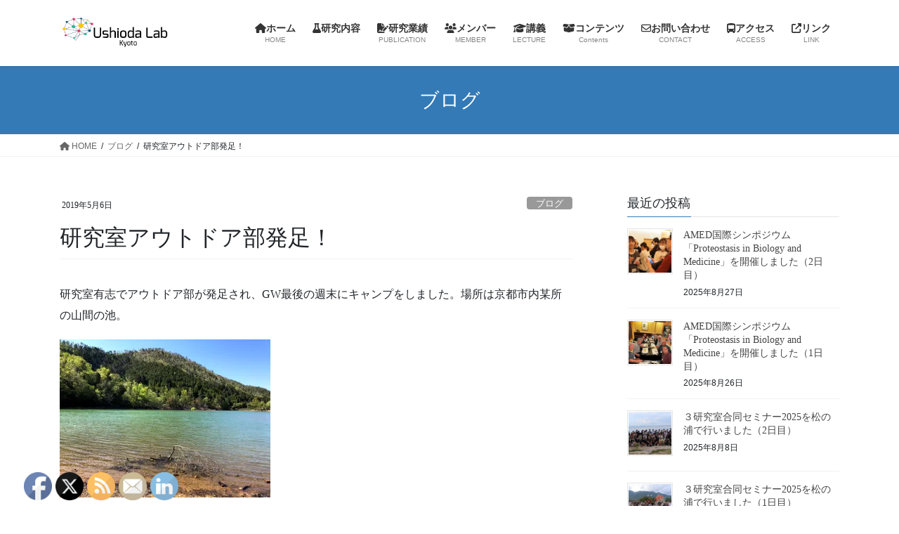

--- FILE ---
content_type: text/html; charset=UTF-8
request_url: https://ushioda-lab.com/2019/05/06/%E7%A0%94%E7%A9%B6%E5%AE%A4%E3%82%A2%E3%82%A6%E3%83%88%E3%83%89%E3%82%A2%E9%83%A8%E7%99%BA%E8%B6%B3%EF%BC%81/
body_size: 26287
content:
<!DOCTYPE html>
<html dir="ltr" lang="ja" prefix="og: https://ogp.me/ns#">
<head>
<meta charset="utf-8">
<meta http-equiv="X-UA-Compatible" content="IE=edge">
<meta name="viewport" content="width=device-width, initial-scale=1">

<title>研究室アウトドア部発足！ | Ushioda Lab.</title>
	<style>img:is([sizes="auto" i], [sizes^="auto," i]) { contain-intrinsic-size: 3000px 1500px }</style>
	
		<!-- All in One SEO 4.8.7 - aioseo.com -->
	<meta name="robots" content="max-image-preview:large" />
	<meta name="author" content="Ushioda Lab"/>
	<meta name="google-site-verification" content="afZOgUDLfu4Z5nA4jNRv9x9z5yR-qTW83ctOkAlSFIA" />
	<link rel="canonical" href="https://ushioda-lab.com/2019/05/06/%e7%a0%94%e7%a9%b6%e5%ae%a4%e3%82%a2%e3%82%a6%e3%83%88%e3%83%89%e3%82%a2%e9%83%a8%e7%99%ba%e8%b6%b3%ef%bc%81/" />
	<meta name="generator" content="All in One SEO (AIOSEO) 4.8.7" />
		<meta property="og:locale" content="ja_JP" />
		<meta property="og:site_name" content="Ushioda Lab. | 京都産業大学生命科学部 潮田研究室" />
		<meta property="og:type" content="article" />
		<meta property="og:title" content="研究室アウトドア部発足！ | Ushioda Lab." />
		<meta property="og:url" content="https://ushioda-lab.com/2019/05/06/%e7%a0%94%e7%a9%b6%e5%ae%a4%e3%82%a2%e3%82%a6%e3%83%88%e3%83%89%e3%82%a2%e9%83%a8%e7%99%ba%e8%b6%b3%ef%bc%81/" />
		<meta property="article:published_time" content="2019-05-06T04:50:52+00:00" />
		<meta property="article:modified_time" content="2019-09-25T02:41:59+00:00" />
		<meta name="twitter:card" content="summary" />
		<meta name="twitter:title" content="研究室アウトドア部発足！ | Ushioda Lab." />
		<script type="application/ld+json" class="aioseo-schema">
			{"@context":"https:\/\/schema.org","@graph":[{"@type":"Article","@id":"https:\/\/ushioda-lab.com\/2019\/05\/06\/%e7%a0%94%e7%a9%b6%e5%ae%a4%e3%82%a2%e3%82%a6%e3%83%88%e3%83%89%e3%82%a2%e9%83%a8%e7%99%ba%e8%b6%b3%ef%bc%81\/#article","name":"\u7814\u7a76\u5ba4\u30a2\u30a6\u30c8\u30c9\u30a2\u90e8\u767a\u8db3\uff01 | Ushioda Lab.","headline":"\u7814\u7a76\u5ba4\u30a2\u30a6\u30c8\u30c9\u30a2\u90e8\u767a\u8db3\uff01","author":{"@id":"https:\/\/ushioda-lab.com\/author\/rb001001\/#author"},"publisher":{"@id":"https:\/\/ushioda-lab.com\/#organization"},"image":{"@type":"ImageObject","url":"https:\/\/i0.wp.com\/ushioda-lab.com\/wp-content\/uploads\/2019\/05\/EG7dHmcLQkqCiwSfMBIP_w.jpg?fit=1218%2C913&ssl=1","width":1218,"height":913},"datePublished":"2019-05-06T13:50:52+09:00","dateModified":"2019-09-25T11:41:59+09:00","inLanguage":"ja","mainEntityOfPage":{"@id":"https:\/\/ushioda-lab.com\/2019\/05\/06\/%e7%a0%94%e7%a9%b6%e5%ae%a4%e3%82%a2%e3%82%a6%e3%83%88%e3%83%89%e3%82%a2%e9%83%a8%e7%99%ba%e8%b6%b3%ef%bc%81\/#webpage"},"isPartOf":{"@id":"https:\/\/ushioda-lab.com\/2019\/05\/06\/%e7%a0%94%e7%a9%b6%e5%ae%a4%e3%82%a2%e3%82%a6%e3%83%88%e3%83%89%e3%82%a2%e9%83%a8%e7%99%ba%e8%b6%b3%ef%bc%81\/#webpage"},"articleSection":"\u30d6\u30ed\u30b0"},{"@type":"BreadcrumbList","@id":"https:\/\/ushioda-lab.com\/2019\/05\/06\/%e7%a0%94%e7%a9%b6%e5%ae%a4%e3%82%a2%e3%82%a6%e3%83%88%e3%83%89%e3%82%a2%e9%83%a8%e7%99%ba%e8%b6%b3%ef%bc%81\/#breadcrumblist","itemListElement":[{"@type":"ListItem","@id":"https:\/\/ushioda-lab.com#listItem","position":1,"name":"\u30db\u30fc\u30e0","item":"https:\/\/ushioda-lab.com","nextItem":{"@type":"ListItem","@id":"https:\/\/ushioda-lab.com\/category\/blog\/#listItem","name":"\u30d6\u30ed\u30b0"}},{"@type":"ListItem","@id":"https:\/\/ushioda-lab.com\/category\/blog\/#listItem","position":2,"name":"\u30d6\u30ed\u30b0","item":"https:\/\/ushioda-lab.com\/category\/blog\/","nextItem":{"@type":"ListItem","@id":"https:\/\/ushioda-lab.com\/2019\/05\/06\/%e7%a0%94%e7%a9%b6%e5%ae%a4%e3%82%a2%e3%82%a6%e3%83%88%e3%83%89%e3%82%a2%e9%83%a8%e7%99%ba%e8%b6%b3%ef%bc%81\/#listItem","name":"\u7814\u7a76\u5ba4\u30a2\u30a6\u30c8\u30c9\u30a2\u90e8\u767a\u8db3\uff01"},"previousItem":{"@type":"ListItem","@id":"https:\/\/ushioda-lab.com#listItem","name":"\u30db\u30fc\u30e0"}},{"@type":"ListItem","@id":"https:\/\/ushioda-lab.com\/2019\/05\/06\/%e7%a0%94%e7%a9%b6%e5%ae%a4%e3%82%a2%e3%82%a6%e3%83%88%e3%83%89%e3%82%a2%e9%83%a8%e7%99%ba%e8%b6%b3%ef%bc%81\/#listItem","position":3,"name":"\u7814\u7a76\u5ba4\u30a2\u30a6\u30c8\u30c9\u30a2\u90e8\u767a\u8db3\uff01","previousItem":{"@type":"ListItem","@id":"https:\/\/ushioda-lab.com\/category\/blog\/#listItem","name":"\u30d6\u30ed\u30b0"}}]},{"@type":"Organization","@id":"https:\/\/ushioda-lab.com\/#organization","name":"\u6f6e\u7530\u7814\u7a76\u5ba4","description":"\u4eac\u90fd\u7523\u696d\u5927\u5b66\u751f\u547d\u79d1\u5b66\u90e8 \u6f6e\u7530\u7814\u7a76\u5ba4","url":"https:\/\/ushioda-lab.com\/","logo":{"@type":"ImageObject","url":"https:\/\/i0.wp.com\/ushioda-lab.com\/wp-content\/uploads\/2019\/03\/08032019124945A.png?fit=1924%2C609&ssl=1","@id":"https:\/\/ushioda-lab.com\/2019\/05\/06\/%e7%a0%94%e7%a9%b6%e5%ae%a4%e3%82%a2%e3%82%a6%e3%83%88%e3%83%89%e3%82%a2%e9%83%a8%e7%99%ba%e8%b6%b3%ef%bc%81\/#organizationLogo","width":1924,"height":609},"image":{"@id":"https:\/\/ushioda-lab.com\/2019\/05\/06\/%e7%a0%94%e7%a9%b6%e5%ae%a4%e3%82%a2%e3%82%a6%e3%83%88%e3%83%89%e3%82%a2%e9%83%a8%e7%99%ba%e8%b6%b3%ef%bc%81\/#organizationLogo"}},{"@type":"Person","@id":"https:\/\/ushioda-lab.com\/author\/rb001001\/#author","url":"https:\/\/ushioda-lab.com\/author\/rb001001\/","name":"Ushioda Lab","image":{"@type":"ImageObject","@id":"https:\/\/ushioda-lab.com\/2019\/05\/06\/%e7%a0%94%e7%a9%b6%e5%ae%a4%e3%82%a2%e3%82%a6%e3%83%88%e3%83%89%e3%82%a2%e9%83%a8%e7%99%ba%e8%b6%b3%ef%bc%81\/#authorImage","url":"https:\/\/secure.gravatar.com\/avatar\/f2dd7bc7082e1db859b5db21bae0ff91bf697ca66dd273f221377c0a43209bfd?s=96&d=mm&r=g","width":96,"height":96,"caption":"Ushioda Lab"}},{"@type":"WebPage","@id":"https:\/\/ushioda-lab.com\/2019\/05\/06\/%e7%a0%94%e7%a9%b6%e5%ae%a4%e3%82%a2%e3%82%a6%e3%83%88%e3%83%89%e3%82%a2%e9%83%a8%e7%99%ba%e8%b6%b3%ef%bc%81\/#webpage","url":"https:\/\/ushioda-lab.com\/2019\/05\/06\/%e7%a0%94%e7%a9%b6%e5%ae%a4%e3%82%a2%e3%82%a6%e3%83%88%e3%83%89%e3%82%a2%e9%83%a8%e7%99%ba%e8%b6%b3%ef%bc%81\/","name":"\u7814\u7a76\u5ba4\u30a2\u30a6\u30c8\u30c9\u30a2\u90e8\u767a\u8db3\uff01 | Ushioda Lab.","inLanguage":"ja","isPartOf":{"@id":"https:\/\/ushioda-lab.com\/#website"},"breadcrumb":{"@id":"https:\/\/ushioda-lab.com\/2019\/05\/06\/%e7%a0%94%e7%a9%b6%e5%ae%a4%e3%82%a2%e3%82%a6%e3%83%88%e3%83%89%e3%82%a2%e9%83%a8%e7%99%ba%e8%b6%b3%ef%bc%81\/#breadcrumblist"},"author":{"@id":"https:\/\/ushioda-lab.com\/author\/rb001001\/#author"},"creator":{"@id":"https:\/\/ushioda-lab.com\/author\/rb001001\/#author"},"image":{"@type":"ImageObject","url":"https:\/\/i0.wp.com\/ushioda-lab.com\/wp-content\/uploads\/2019\/05\/EG7dHmcLQkqCiwSfMBIP_w.jpg?fit=1218%2C913&ssl=1","@id":"https:\/\/ushioda-lab.com\/2019\/05\/06\/%e7%a0%94%e7%a9%b6%e5%ae%a4%e3%82%a2%e3%82%a6%e3%83%88%e3%83%89%e3%82%a2%e9%83%a8%e7%99%ba%e8%b6%b3%ef%bc%81\/#mainImage","width":1218,"height":913},"primaryImageOfPage":{"@id":"https:\/\/ushioda-lab.com\/2019\/05\/06\/%e7%a0%94%e7%a9%b6%e5%ae%a4%e3%82%a2%e3%82%a6%e3%83%88%e3%83%89%e3%82%a2%e9%83%a8%e7%99%ba%e8%b6%b3%ef%bc%81\/#mainImage"},"datePublished":"2019-05-06T13:50:52+09:00","dateModified":"2019-09-25T11:41:59+09:00"},{"@type":"WebSite","@id":"https:\/\/ushioda-lab.com\/#website","url":"https:\/\/ushioda-lab.com\/","name":"Ushioda Lab.","description":"\u4eac\u90fd\u7523\u696d\u5927\u5b66\u751f\u547d\u79d1\u5b66\u90e8 \u6f6e\u7530\u7814\u7a76\u5ba4","inLanguage":"ja","publisher":{"@id":"https:\/\/ushioda-lab.com\/#organization"}}]}
		</script>
		<!-- All in One SEO -->

<link rel='dns-prefetch' href='//webfonts.sakura.ne.jp' />
<link rel='dns-prefetch' href='//stats.wp.com' />
<link rel='dns-prefetch' href='//v0.wordpress.com' />
<link rel='preconnect' href='//i0.wp.com' />
<link rel='preconnect' href='//c0.wp.com' />
<link rel="alternate" type="application/rss+xml" title="Ushioda Lab. &raquo; フィード" href="https://ushioda-lab.com/feed/" />
<meta name="description" content="研究室有志でアウトドア部が発足され、GW最後の週末にキャンプをしました。場所は京都市内某所の山間の池。アウトドア部発足に相応しく、水道もトイレもない環境で一夜を過ごしました。夕飯は、飯盒炊爨を駆使しつつ、ステーキやらなんやら。朝食は食べたかったトースト・ベーコン・目玉焼き。最後は名瀑で、マイナスイオンを浴びました。キャンプでリフレッシュし、GW明けから研究活動スタートです。" />		<!-- This site uses the Google Analytics by MonsterInsights plugin v9.8.0 - Using Analytics tracking - https://www.monsterinsights.com/ -->
		<!-- Note: MonsterInsights is not currently configured on this site. The site owner needs to authenticate with Google Analytics in the MonsterInsights settings panel. -->
					<!-- No tracking code set -->
				<!-- / Google Analytics by MonsterInsights -->
		<script type="text/javascript">
/* <![CDATA[ */
window._wpemojiSettings = {"baseUrl":"https:\/\/s.w.org\/images\/core\/emoji\/16.0.1\/72x72\/","ext":".png","svgUrl":"https:\/\/s.w.org\/images\/core\/emoji\/16.0.1\/svg\/","svgExt":".svg","source":{"concatemoji":"https:\/\/ushioda-lab.com\/wp-includes\/js\/wp-emoji-release.min.js?ver=6.8.3"}};
/*! This file is auto-generated */
!function(s,n){var o,i,e;function c(e){try{var t={supportTests:e,timestamp:(new Date).valueOf()};sessionStorage.setItem(o,JSON.stringify(t))}catch(e){}}function p(e,t,n){e.clearRect(0,0,e.canvas.width,e.canvas.height),e.fillText(t,0,0);var t=new Uint32Array(e.getImageData(0,0,e.canvas.width,e.canvas.height).data),a=(e.clearRect(0,0,e.canvas.width,e.canvas.height),e.fillText(n,0,0),new Uint32Array(e.getImageData(0,0,e.canvas.width,e.canvas.height).data));return t.every(function(e,t){return e===a[t]})}function u(e,t){e.clearRect(0,0,e.canvas.width,e.canvas.height),e.fillText(t,0,0);for(var n=e.getImageData(16,16,1,1),a=0;a<n.data.length;a++)if(0!==n.data[a])return!1;return!0}function f(e,t,n,a){switch(t){case"flag":return n(e,"\ud83c\udff3\ufe0f\u200d\u26a7\ufe0f","\ud83c\udff3\ufe0f\u200b\u26a7\ufe0f")?!1:!n(e,"\ud83c\udde8\ud83c\uddf6","\ud83c\udde8\u200b\ud83c\uddf6")&&!n(e,"\ud83c\udff4\udb40\udc67\udb40\udc62\udb40\udc65\udb40\udc6e\udb40\udc67\udb40\udc7f","\ud83c\udff4\u200b\udb40\udc67\u200b\udb40\udc62\u200b\udb40\udc65\u200b\udb40\udc6e\u200b\udb40\udc67\u200b\udb40\udc7f");case"emoji":return!a(e,"\ud83e\udedf")}return!1}function g(e,t,n,a){var r="undefined"!=typeof WorkerGlobalScope&&self instanceof WorkerGlobalScope?new OffscreenCanvas(300,150):s.createElement("canvas"),o=r.getContext("2d",{willReadFrequently:!0}),i=(o.textBaseline="top",o.font="600 32px Arial",{});return e.forEach(function(e){i[e]=t(o,e,n,a)}),i}function t(e){var t=s.createElement("script");t.src=e,t.defer=!0,s.head.appendChild(t)}"undefined"!=typeof Promise&&(o="wpEmojiSettingsSupports",i=["flag","emoji"],n.supports={everything:!0,everythingExceptFlag:!0},e=new Promise(function(e){s.addEventListener("DOMContentLoaded",e,{once:!0})}),new Promise(function(t){var n=function(){try{var e=JSON.parse(sessionStorage.getItem(o));if("object"==typeof e&&"number"==typeof e.timestamp&&(new Date).valueOf()<e.timestamp+604800&&"object"==typeof e.supportTests)return e.supportTests}catch(e){}return null}();if(!n){if("undefined"!=typeof Worker&&"undefined"!=typeof OffscreenCanvas&&"undefined"!=typeof URL&&URL.createObjectURL&&"undefined"!=typeof Blob)try{var e="postMessage("+g.toString()+"("+[JSON.stringify(i),f.toString(),p.toString(),u.toString()].join(",")+"));",a=new Blob([e],{type:"text/javascript"}),r=new Worker(URL.createObjectURL(a),{name:"wpTestEmojiSupports"});return void(r.onmessage=function(e){c(n=e.data),r.terminate(),t(n)})}catch(e){}c(n=g(i,f,p,u))}t(n)}).then(function(e){for(var t in e)n.supports[t]=e[t],n.supports.everything=n.supports.everything&&n.supports[t],"flag"!==t&&(n.supports.everythingExceptFlag=n.supports.everythingExceptFlag&&n.supports[t]);n.supports.everythingExceptFlag=n.supports.everythingExceptFlag&&!n.supports.flag,n.DOMReady=!1,n.readyCallback=function(){n.DOMReady=!0}}).then(function(){return e}).then(function(){var e;n.supports.everything||(n.readyCallback(),(e=n.source||{}).concatemoji?t(e.concatemoji):e.wpemoji&&e.twemoji&&(t(e.twemoji),t(e.wpemoji)))}))}((window,document),window._wpemojiSettings);
/* ]]> */
</script>
<link rel='stylesheet' id='jetpack_related-posts-css' href='https://c0.wp.com/p/jetpack/15.4/modules/related-posts/related-posts.css' type='text/css' media='all' />
<link rel='stylesheet' id='pt-cv-public-style-css' href='https://ushioda-lab.com/wp-content/plugins/content-views-query-and-display-post-page/public/assets/css/cv.css?ver=4.2' type='text/css' media='all' />
<link rel='stylesheet' id='vkExUnit_common_style-css' href='https://ushioda-lab.com/wp-content/plugins/vk-all-in-one-expansion-unit/assets/css/vkExUnit_style.css?ver=9.112.0.1' type='text/css' media='all' />
<style id='vkExUnit_common_style-inline-css' type='text/css'>
:root {--ver_page_top_button_url:url(https://ushioda-lab.com/wp-content/plugins/vk-all-in-one-expansion-unit/assets/images/to-top-btn-icon.svg);}@font-face {font-weight: normal;font-style: normal;font-family: "vk_sns";src: url("https://ushioda-lab.com/wp-content/plugins/vk-all-in-one-expansion-unit/inc/sns/icons/fonts/vk_sns.eot?-bq20cj");src: url("https://ushioda-lab.com/wp-content/plugins/vk-all-in-one-expansion-unit/inc/sns/icons/fonts/vk_sns.eot?#iefix-bq20cj") format("embedded-opentype"),url("https://ushioda-lab.com/wp-content/plugins/vk-all-in-one-expansion-unit/inc/sns/icons/fonts/vk_sns.woff?-bq20cj") format("woff"),url("https://ushioda-lab.com/wp-content/plugins/vk-all-in-one-expansion-unit/inc/sns/icons/fonts/vk_sns.ttf?-bq20cj") format("truetype"),url("https://ushioda-lab.com/wp-content/plugins/vk-all-in-one-expansion-unit/inc/sns/icons/fonts/vk_sns.svg?-bq20cj#vk_sns") format("svg");}
.veu_promotion-alert__content--text {border: 1px solid rgba(0,0,0,0.125);padding: 0.5em 1em;border-radius: var(--vk-size-radius);margin-bottom: var(--vk-margin-block-bottom);font-size: 0.875rem;}/* Alert Content部分に段落タグを入れた場合に最後の段落の余白を0にする */.veu_promotion-alert__content--text p:last-of-type{margin-bottom:0;margin-top: 0;}
</style>
<style id='wp-emoji-styles-inline-css' type='text/css'>

	img.wp-smiley, img.emoji {
		display: inline !important;
		border: none !important;
		box-shadow: none !important;
		height: 1em !important;
		width: 1em !important;
		margin: 0 0.07em !important;
		vertical-align: -0.1em !important;
		background: none !important;
		padding: 0 !important;
	}
</style>
<link rel='stylesheet' id='wp-block-library-css' href='https://c0.wp.com/c/6.8.3/wp-includes/css/dist/block-library/style.min.css' type='text/css' media='all' />
<style id='classic-theme-styles-inline-css' type='text/css'>
/*! This file is auto-generated */
.wp-block-button__link{color:#fff;background-color:#32373c;border-radius:9999px;box-shadow:none;text-decoration:none;padding:calc(.667em + 2px) calc(1.333em + 2px);font-size:1.125em}.wp-block-file__button{background:#32373c;color:#fff;text-decoration:none}
</style>
<style id='js-archive-list-archive-widget-style-inline-css' type='text/css'>
/*!***************************************************************************************************************************************************************************************************************************************!*\
  !*** css ./node_modules/css-loader/dist/cjs.js??ruleSet[1].rules[4].use[1]!./node_modules/postcss-loader/dist/cjs.js??ruleSet[1].rules[4].use[2]!./node_modules/sass-loader/dist/cjs.js??ruleSet[1].rules[4].use[3]!./src/style.scss ***!
  \***************************************************************************************************************************************************************************************************************************************/
@charset "UTF-8";
/**
 * The following styles get applied both on the front of your site
 * and in the editor.
 *
 * Replace them with your own styles or remove the file completely.
 */
.js-archive-list a,
.js-archive-list a:focus,
.js-archive-list a:hover {
  text-decoration: none;
}
.js-archive-list .loading {
  display: inline-block;
  padding-left: 5px;
  vertical-align: middle;
  width: 25px;
}

.jal-hide {
  display: none;
}

.widget_jaw_widget ul.jaw_widget,
ul.jaw_widget ul,
body .wp-block-js-archive-list-archive-widget ul.jaw_widget,
body .wp-block-js-archive-list-archive-widget ul.jaw_widget ul,
body ul.jaw_widget {
  list-style: none;
  margin-left: 0;
  padding-left: 0;
}

.widget_jaw_widget ul.jaw_widget li,
.wp-block-js-archive-list-archive-widget ul.jaw_widget li,
.jaw_widget ul li {
  padding-left: 1rem;
  list-style: none;
}
.widget_jaw_widget ul.jaw_widget li::before,
.wp-block-js-archive-list-archive-widget ul.jaw_widget li::before,
.jaw_widget ul li::before {
  content: "";
}
.widget_jaw_widget ul.jaw_widget li .post-date,
.wp-block-js-archive-list-archive-widget ul.jaw_widget li .post-date,
.jaw_widget ul li .post-date {
  padding-left: 5px;
}
.widget_jaw_widget ul.jaw_widget li .post-date::before,
.wp-block-js-archive-list-archive-widget ul.jaw_widget li .post-date::before,
.jaw_widget ul li .post-date::before {
  content: "—";
  padding-right: 5px;
}

/** Bullet's padding **/
.jaw_symbol {
  margin-right: 0.5rem;
}

/*# sourceMappingURL=style-index.css.map*/
</style>
<link rel='stylesheet' id='mediaelement-css' href='https://c0.wp.com/c/6.8.3/wp-includes/js/mediaelement/mediaelementplayer-legacy.min.css' type='text/css' media='all' />
<link rel='stylesheet' id='wp-mediaelement-css' href='https://c0.wp.com/c/6.8.3/wp-includes/js/mediaelement/wp-mediaelement.min.css' type='text/css' media='all' />
<style id='jetpack-sharing-buttons-style-inline-css' type='text/css'>
.jetpack-sharing-buttons__services-list{display:flex;flex-direction:row;flex-wrap:wrap;gap:0;list-style-type:none;margin:5px;padding:0}.jetpack-sharing-buttons__services-list.has-small-icon-size{font-size:12px}.jetpack-sharing-buttons__services-list.has-normal-icon-size{font-size:16px}.jetpack-sharing-buttons__services-list.has-large-icon-size{font-size:24px}.jetpack-sharing-buttons__services-list.has-huge-icon-size{font-size:36px}@media print{.jetpack-sharing-buttons__services-list{display:none!important}}.editor-styles-wrapper .wp-block-jetpack-sharing-buttons{gap:0;padding-inline-start:0}ul.jetpack-sharing-buttons__services-list.has-background{padding:1.25em 2.375em}
</style>
<style id='global-styles-inline-css' type='text/css'>
:root{--wp--preset--aspect-ratio--square: 1;--wp--preset--aspect-ratio--4-3: 4/3;--wp--preset--aspect-ratio--3-4: 3/4;--wp--preset--aspect-ratio--3-2: 3/2;--wp--preset--aspect-ratio--2-3: 2/3;--wp--preset--aspect-ratio--16-9: 16/9;--wp--preset--aspect-ratio--9-16: 9/16;--wp--preset--color--black: #000000;--wp--preset--color--cyan-bluish-gray: #abb8c3;--wp--preset--color--white: #ffffff;--wp--preset--color--pale-pink: #f78da7;--wp--preset--color--vivid-red: #cf2e2e;--wp--preset--color--luminous-vivid-orange: #ff6900;--wp--preset--color--luminous-vivid-amber: #fcb900;--wp--preset--color--light-green-cyan: #7bdcb5;--wp--preset--color--vivid-green-cyan: #00d084;--wp--preset--color--pale-cyan-blue: #8ed1fc;--wp--preset--color--vivid-cyan-blue: #0693e3;--wp--preset--color--vivid-purple: #9b51e0;--wp--preset--gradient--vivid-cyan-blue-to-vivid-purple: linear-gradient(135deg,rgba(6,147,227,1) 0%,rgb(155,81,224) 100%);--wp--preset--gradient--light-green-cyan-to-vivid-green-cyan: linear-gradient(135deg,rgb(122,220,180) 0%,rgb(0,208,130) 100%);--wp--preset--gradient--luminous-vivid-amber-to-luminous-vivid-orange: linear-gradient(135deg,rgba(252,185,0,1) 0%,rgba(255,105,0,1) 100%);--wp--preset--gradient--luminous-vivid-orange-to-vivid-red: linear-gradient(135deg,rgba(255,105,0,1) 0%,rgb(207,46,46) 100%);--wp--preset--gradient--very-light-gray-to-cyan-bluish-gray: linear-gradient(135deg,rgb(238,238,238) 0%,rgb(169,184,195) 100%);--wp--preset--gradient--cool-to-warm-spectrum: linear-gradient(135deg,rgb(74,234,220) 0%,rgb(151,120,209) 20%,rgb(207,42,186) 40%,rgb(238,44,130) 60%,rgb(251,105,98) 80%,rgb(254,248,76) 100%);--wp--preset--gradient--blush-light-purple: linear-gradient(135deg,rgb(255,206,236) 0%,rgb(152,150,240) 100%);--wp--preset--gradient--blush-bordeaux: linear-gradient(135deg,rgb(254,205,165) 0%,rgb(254,45,45) 50%,rgb(107,0,62) 100%);--wp--preset--gradient--luminous-dusk: linear-gradient(135deg,rgb(255,203,112) 0%,rgb(199,81,192) 50%,rgb(65,88,208) 100%);--wp--preset--gradient--pale-ocean: linear-gradient(135deg,rgb(255,245,203) 0%,rgb(182,227,212) 50%,rgb(51,167,181) 100%);--wp--preset--gradient--electric-grass: linear-gradient(135deg,rgb(202,248,128) 0%,rgb(113,206,126) 100%);--wp--preset--gradient--midnight: linear-gradient(135deg,rgb(2,3,129) 0%,rgb(40,116,252) 100%);--wp--preset--font-size--small: 13px;--wp--preset--font-size--medium: 20px;--wp--preset--font-size--large: 36px;--wp--preset--font-size--x-large: 42px;--wp--preset--spacing--20: 0.44rem;--wp--preset--spacing--30: 0.67rem;--wp--preset--spacing--40: 1rem;--wp--preset--spacing--50: 1.5rem;--wp--preset--spacing--60: 2.25rem;--wp--preset--spacing--70: 3.38rem;--wp--preset--spacing--80: 5.06rem;--wp--preset--shadow--natural: 6px 6px 9px rgba(0, 0, 0, 0.2);--wp--preset--shadow--deep: 12px 12px 50px rgba(0, 0, 0, 0.4);--wp--preset--shadow--sharp: 6px 6px 0px rgba(0, 0, 0, 0.2);--wp--preset--shadow--outlined: 6px 6px 0px -3px rgba(255, 255, 255, 1), 6px 6px rgba(0, 0, 0, 1);--wp--preset--shadow--crisp: 6px 6px 0px rgba(0, 0, 0, 1);}:where(.is-layout-flex){gap: 0.5em;}:where(.is-layout-grid){gap: 0.5em;}body .is-layout-flex{display: flex;}.is-layout-flex{flex-wrap: wrap;align-items: center;}.is-layout-flex > :is(*, div){margin: 0;}body .is-layout-grid{display: grid;}.is-layout-grid > :is(*, div){margin: 0;}:where(.wp-block-columns.is-layout-flex){gap: 2em;}:where(.wp-block-columns.is-layout-grid){gap: 2em;}:where(.wp-block-post-template.is-layout-flex){gap: 1.25em;}:where(.wp-block-post-template.is-layout-grid){gap: 1.25em;}.has-black-color{color: var(--wp--preset--color--black) !important;}.has-cyan-bluish-gray-color{color: var(--wp--preset--color--cyan-bluish-gray) !important;}.has-white-color{color: var(--wp--preset--color--white) !important;}.has-pale-pink-color{color: var(--wp--preset--color--pale-pink) !important;}.has-vivid-red-color{color: var(--wp--preset--color--vivid-red) !important;}.has-luminous-vivid-orange-color{color: var(--wp--preset--color--luminous-vivid-orange) !important;}.has-luminous-vivid-amber-color{color: var(--wp--preset--color--luminous-vivid-amber) !important;}.has-light-green-cyan-color{color: var(--wp--preset--color--light-green-cyan) !important;}.has-vivid-green-cyan-color{color: var(--wp--preset--color--vivid-green-cyan) !important;}.has-pale-cyan-blue-color{color: var(--wp--preset--color--pale-cyan-blue) !important;}.has-vivid-cyan-blue-color{color: var(--wp--preset--color--vivid-cyan-blue) !important;}.has-vivid-purple-color{color: var(--wp--preset--color--vivid-purple) !important;}.has-black-background-color{background-color: var(--wp--preset--color--black) !important;}.has-cyan-bluish-gray-background-color{background-color: var(--wp--preset--color--cyan-bluish-gray) !important;}.has-white-background-color{background-color: var(--wp--preset--color--white) !important;}.has-pale-pink-background-color{background-color: var(--wp--preset--color--pale-pink) !important;}.has-vivid-red-background-color{background-color: var(--wp--preset--color--vivid-red) !important;}.has-luminous-vivid-orange-background-color{background-color: var(--wp--preset--color--luminous-vivid-orange) !important;}.has-luminous-vivid-amber-background-color{background-color: var(--wp--preset--color--luminous-vivid-amber) !important;}.has-light-green-cyan-background-color{background-color: var(--wp--preset--color--light-green-cyan) !important;}.has-vivid-green-cyan-background-color{background-color: var(--wp--preset--color--vivid-green-cyan) !important;}.has-pale-cyan-blue-background-color{background-color: var(--wp--preset--color--pale-cyan-blue) !important;}.has-vivid-cyan-blue-background-color{background-color: var(--wp--preset--color--vivid-cyan-blue) !important;}.has-vivid-purple-background-color{background-color: var(--wp--preset--color--vivid-purple) !important;}.has-black-border-color{border-color: var(--wp--preset--color--black) !important;}.has-cyan-bluish-gray-border-color{border-color: var(--wp--preset--color--cyan-bluish-gray) !important;}.has-white-border-color{border-color: var(--wp--preset--color--white) !important;}.has-pale-pink-border-color{border-color: var(--wp--preset--color--pale-pink) !important;}.has-vivid-red-border-color{border-color: var(--wp--preset--color--vivid-red) !important;}.has-luminous-vivid-orange-border-color{border-color: var(--wp--preset--color--luminous-vivid-orange) !important;}.has-luminous-vivid-amber-border-color{border-color: var(--wp--preset--color--luminous-vivid-amber) !important;}.has-light-green-cyan-border-color{border-color: var(--wp--preset--color--light-green-cyan) !important;}.has-vivid-green-cyan-border-color{border-color: var(--wp--preset--color--vivid-green-cyan) !important;}.has-pale-cyan-blue-border-color{border-color: var(--wp--preset--color--pale-cyan-blue) !important;}.has-vivid-cyan-blue-border-color{border-color: var(--wp--preset--color--vivid-cyan-blue) !important;}.has-vivid-purple-border-color{border-color: var(--wp--preset--color--vivid-purple) !important;}.has-vivid-cyan-blue-to-vivid-purple-gradient-background{background: var(--wp--preset--gradient--vivid-cyan-blue-to-vivid-purple) !important;}.has-light-green-cyan-to-vivid-green-cyan-gradient-background{background: var(--wp--preset--gradient--light-green-cyan-to-vivid-green-cyan) !important;}.has-luminous-vivid-amber-to-luminous-vivid-orange-gradient-background{background: var(--wp--preset--gradient--luminous-vivid-amber-to-luminous-vivid-orange) !important;}.has-luminous-vivid-orange-to-vivid-red-gradient-background{background: var(--wp--preset--gradient--luminous-vivid-orange-to-vivid-red) !important;}.has-very-light-gray-to-cyan-bluish-gray-gradient-background{background: var(--wp--preset--gradient--very-light-gray-to-cyan-bluish-gray) !important;}.has-cool-to-warm-spectrum-gradient-background{background: var(--wp--preset--gradient--cool-to-warm-spectrum) !important;}.has-blush-light-purple-gradient-background{background: var(--wp--preset--gradient--blush-light-purple) !important;}.has-blush-bordeaux-gradient-background{background: var(--wp--preset--gradient--blush-bordeaux) !important;}.has-luminous-dusk-gradient-background{background: var(--wp--preset--gradient--luminous-dusk) !important;}.has-pale-ocean-gradient-background{background: var(--wp--preset--gradient--pale-ocean) !important;}.has-electric-grass-gradient-background{background: var(--wp--preset--gradient--electric-grass) !important;}.has-midnight-gradient-background{background: var(--wp--preset--gradient--midnight) !important;}.has-small-font-size{font-size: var(--wp--preset--font-size--small) !important;}.has-medium-font-size{font-size: var(--wp--preset--font-size--medium) !important;}.has-large-font-size{font-size: var(--wp--preset--font-size--large) !important;}.has-x-large-font-size{font-size: var(--wp--preset--font-size--x-large) !important;}
:where(.wp-block-post-template.is-layout-flex){gap: 1.25em;}:where(.wp-block-post-template.is-layout-grid){gap: 1.25em;}
:where(.wp-block-columns.is-layout-flex){gap: 2em;}:where(.wp-block-columns.is-layout-grid){gap: 2em;}
:root :where(.wp-block-pullquote){font-size: 1.5em;line-height: 1.6;}
</style>
<link rel='stylesheet' id='bogo-css' href='https://ushioda-lab.com/wp-content/plugins/bogo/includes/css/style.css?ver=3.9.0.1' type='text/css' media='all' />
<link rel='stylesheet' id='contact-form-7-css' href='https://ushioda-lab.com/wp-content/plugins/contact-form-7/includes/css/styles.css?ver=6.1.1' type='text/css' media='all' />
<link rel='stylesheet' id='SFSImainCss-css' href='https://ushioda-lab.com/wp-content/plugins/ultimate-social-media-icons/css/sfsi-style.css?ver=2.9.5' type='text/css' media='all' />
<link rel='stylesheet' id='wptls-css' href='https://ushioda-lab.com/wp-content/plugins/wp-thumbnail-linkbox-shortcode/assets/css/wp-thumbnail-linkbox-shortcode.css' type='text/css' media='all' />
<link rel='stylesheet' id='bootstrap-4-style-css' href='https://ushioda-lab.com/wp-content/themes/lightning/_g2/library/bootstrap-4/css/bootstrap.min.css?ver=4.5.0' type='text/css' media='all' />
<link rel='stylesheet' id='lightning-common-style-css' href='https://ushioda-lab.com/wp-content/themes/lightning/_g2/assets/css/common.css?ver=15.30.3' type='text/css' media='all' />
<style id='lightning-common-style-inline-css' type='text/css'>
/* vk-mobile-nav */:root {--vk-mobile-nav-menu-btn-bg-src: url("https://ushioda-lab.com/wp-content/themes/lightning/_g2/inc/vk-mobile-nav/package/images/vk-menu-btn-black.svg");--vk-mobile-nav-menu-btn-close-bg-src: url("https://ushioda-lab.com/wp-content/themes/lightning/_g2/inc/vk-mobile-nav/package/images/vk-menu-close-black.svg");--vk-menu-acc-icon-open-black-bg-src: url("https://ushioda-lab.com/wp-content/themes/lightning/_g2/inc/vk-mobile-nav/package/images/vk-menu-acc-icon-open-black.svg");--vk-menu-acc-icon-open-white-bg-src: url("https://ushioda-lab.com/wp-content/themes/lightning/_g2/inc/vk-mobile-nav/package/images/vk-menu-acc-icon-open-white.svg");--vk-menu-acc-icon-close-black-bg-src: url("https://ushioda-lab.com/wp-content/themes/lightning/_g2/inc/vk-mobile-nav/package/images/vk-menu-close-black.svg");--vk-menu-acc-icon-close-white-bg-src: url("https://ushioda-lab.com/wp-content/themes/lightning/_g2/inc/vk-mobile-nav/package/images/vk-menu-close-white.svg");}
</style>
<link rel='stylesheet' id='lightning-design-style-css' href='https://ushioda-lab.com/wp-content/themes/lightning/_g2/design-skin/origin2/css/style.css?ver=15.30.3' type='text/css' media='all' />
<style id='lightning-design-style-inline-css' type='text/css'>
:root {--color-key:#337ab7;--wp--preset--color--vk-color-primary:#337ab7;--color-key-dark:#2e6da4;}
a { color:#337ab7; }
.tagcloud a:before { content:"" }
.media .media-body .media-heading a:hover { color:; }@media (min-width: 768px){.gMenu > li:before,.gMenu > li.menu-item-has-children::after { border-bottom-color: }.gMenu li li { background-color: }.gMenu li li a:hover { background-color:; }} /* @media (min-width: 768px) */.page-header { background-color:; }h2,.mainSection-title { border-top-color:; }h3:after,.subSection-title:after { border-bottom-color:; }ul.page-numbers li span.page-numbers.current,.page-link dl .post-page-numbers.current { background-color:; }.pager li > a { border-color:;color:;}.pager li > a:hover { background-color:;color:#fff;}.siteFooter { border-top-color:; }dt { border-left-color:; }:root {--g_nav_main_acc_icon_open_url:url(https://ushioda-lab.com/wp-content/themes/lightning/_g2/inc/vk-mobile-nav/package/images/vk-menu-acc-icon-open-black.svg);--g_nav_main_acc_icon_close_url: url(https://ushioda-lab.com/wp-content/themes/lightning/_g2/inc/vk-mobile-nav/package/images/vk-menu-close-black.svg);--g_nav_sub_acc_icon_open_url: url(https://ushioda-lab.com/wp-content/themes/lightning/_g2/inc/vk-mobile-nav/package/images/vk-menu-acc-icon-open-white.svg);--g_nav_sub_acc_icon_close_url: url(https://ushioda-lab.com/wp-content/themes/lightning/_g2/inc/vk-mobile-nav/package/images/vk-menu-close-white.svg);}
</style>
<link rel='stylesheet' id='veu-cta-css' href='https://ushioda-lab.com/wp-content/plugins/vk-all-in-one-expansion-unit/inc/call-to-action/package/assets/css/style.css?ver=9.112.0.1' type='text/css' media='all' />
<link rel='stylesheet' id='lightning-theme-style-css' href='https://ushioda-lab.com/wp-content/themes/lightning/style.css?ver=15.30.3' type='text/css' media='all' />
<style id='jetpack_facebook_likebox-inline-css' type='text/css'>
.widget_facebook_likebox {
	overflow: hidden;
}

</style>
<script type="text/javascript" id="jetpack_related-posts-js-extra">
/* <![CDATA[ */
var related_posts_js_options = {"post_heading":"h4"};
/* ]]> */
</script>
<script type="text/javascript" src="https://c0.wp.com/p/jetpack/15.4/_inc/build/related-posts/related-posts.min.js" id="jetpack_related-posts-js"></script>
<script type="text/javascript" src="https://c0.wp.com/c/6.8.3/wp-includes/js/jquery/jquery.min.js" id="jquery-core-js"></script>
<script type="text/javascript" src="https://c0.wp.com/c/6.8.3/wp-includes/js/jquery/jquery-migrate.min.js" id="jquery-migrate-js"></script>
<script type="text/javascript" src="//webfonts.sakura.ne.jp/js/sakurav3.js?fadein=0&amp;ver=3.1.4" id="typesquare_std-js"></script>
<script type="text/javascript" src="https://ushioda-lab.com/wp-content/themes/lightning/vendor/vektor-inc/font-awesome-versions/src/versions/6/js/all.min.js?ver=6.6.0" id="vk-font-awesome-js-js"></script>
<link rel="https://api.w.org/" href="https://ushioda-lab.com/wp-json/" /><link rel="alternate" title="JSON" type="application/json" href="https://ushioda-lab.com/wp-json/wp/v2/posts/2181" /><link rel="EditURI" type="application/rsd+xml" title="RSD" href="https://ushioda-lab.com/xmlrpc.php?rsd" />
<meta name="generator" content="WordPress 6.8.3" />
<link rel='shortlink' href='https://wp.me/paKiCk-zb' />
<link rel="alternate" title="oEmbed (JSON)" type="application/json+oembed" href="https://ushioda-lab.com/wp-json/oembed/1.0/embed?url=https%3A%2F%2Fushioda-lab.com%2F2019%2F05%2F06%2F%25e7%25a0%2594%25e7%25a9%25b6%25e5%25ae%25a4%25e3%2582%25a2%25e3%2582%25a6%25e3%2583%2588%25e3%2583%2589%25e3%2582%25a2%25e9%2583%25a8%25e7%2599%25ba%25e8%25b6%25b3%25ef%25bc%2581%2F" />
<link rel="alternate" title="oEmbed (XML)" type="text/xml+oembed" href="https://ushioda-lab.com/wp-json/oembed/1.0/embed?url=https%3A%2F%2Fushioda-lab.com%2F2019%2F05%2F06%2F%25e7%25a0%2594%25e7%25a9%25b6%25e5%25ae%25a4%25e3%2582%25a2%25e3%2582%25a6%25e3%2583%2588%25e3%2583%2589%25e3%2582%25a2%25e9%2583%25a8%25e7%2599%25ba%25e8%25b6%25b3%25ef%25bc%2581%2F&#038;format=xml" />
<style type='text/css'>
h1,h2,h3,h1:lang(ja),h2:lang(ja),h3:lang(ja),.entry-title:lang(ja){ font-family: "見出ゴMB31";}h4,h5,h6,h4:lang(ja),h5:lang(ja),h6:lang(ja),div.entry-meta span:lang(ja),footer.entry-footer span:lang(ja){ font-family: "カクミン R";}.hentry,.entry-content p,.post-inner.entry-content p,#comments div:lang(ja){ font-family: "新ゴ R";}strong,b,#comments .comment-author .fn:lang(ja){ font-family: "新ゴ M";}</style>
<meta name="follow.[base64]" content="UPHpxTZyhJ4C3lJEgBE4"/><script type="text/javascript">
<!--
/******************************************************************************
***   COPY PROTECTED BY http://chetangole.com/blog/wp-copyprotect/   version 3.1.0 ****
******************************************************************************/
function clickIE4(){
if (event.button==2){
return false;
}
}
function clickNS4(e){
if (document.layers||document.getElementById&&!document.all){
if (e.which==2||e.which==3){
return false;
}
}
}

if (document.layers){
document.captureEvents(Event.MOUSEDOWN);
document.onmousedown=clickNS4;
}
else if (document.all&&!document.getElementById){
document.onmousedown=clickIE4;
}

document.oncontextmenu=new Function("return false")
// --> 
</script>

<script type="text/javascript">
/******************************************************************************
***   COPY PROTECTED BY http://chetangole.com/blog/wp-copyprotect/   version 3.1.0 ****
******************************************************************************/
function disableSelection(target){
if (typeof target.onselectstart!="undefined") //For IE 
	target.onselectstart=function(){return false}
else if (typeof target.style.MozUserSelect!="undefined") //For Firefox
	target.style.MozUserSelect="none"
else //All other route (For Opera)
	target.onmousedown=function(){return false}
target.style.cursor = "default"
}
</script>
	<style>img#wpstats{display:none}</style>
		<style id="lightning-color-custom-for-plugins" type="text/css">/* ltg theme common */.color_key_bg,.color_key_bg_hover:hover{background-color: #337ab7;}.color_key_txt,.color_key_txt_hover:hover{color: #337ab7;}.color_key_border,.color_key_border_hover:hover{border-color: #337ab7;}.color_key_dark_bg,.color_key_dark_bg_hover:hover{background-color: #2e6da4;}.color_key_dark_txt,.color_key_dark_txt_hover:hover{color: #2e6da4;}.color_key_dark_border,.color_key_dark_border_hover:hover{border-color: #2e6da4;}</style><!-- [ VK All in One Expansion Unit OGP ] -->
<meta property="og:site_name" content="Ushioda Lab." />
<meta property="og:url" content="https://ushioda-lab.com/2019/05/06/%e7%a0%94%e7%a9%b6%e5%ae%a4%e3%82%a2%e3%82%a6%e3%83%88%e3%83%89%e3%82%a2%e9%83%a8%e7%99%ba%e8%b6%b3%ef%bc%81/" />
<meta property="og:title" content="研究室アウトドア部発足！ | Ushioda Lab." />
<meta property="og:description" content="研究室有志でアウトドア部が発足され、GW最後の週末にキャンプをしました。場所は京都市内某所の山間の池。アウトドア部発足に相応しく、水道もトイレもない環境で一夜を過ごしました。夕飯は、飯盒炊爨を駆使しつつ、ステーキやらなんやら。朝食は食べたかったトースト・ベーコン・目玉焼き。最後は名瀑で、マイナスイオンを浴びました。キャンプでリフレッシュし、GW明けから研究活動スタートです。" />
<meta property="og:type" content="article" />
<meta property="og:image" content="https://i0.wp.com/ushioda-lab.com/wp-content/uploads/2019/05/EG7dHmcLQkqCiwSfMBIP_w.jpg?fit=1024%2C768&ssl=1" />
<meta property="og:image:width" content="1024" />
<meta property="og:image:height" content="768" />
<!-- [ / VK All in One Expansion Unit OGP ] -->
<!-- [ VK All in One Expansion Unit twitter card ] -->
<meta name="twitter:card" content="summary_large_image">
<meta name="twitter:description" content="研究室有志でアウトドア部が発足され、GW最後の週末にキャンプをしました。場所は京都市内某所の山間の池。アウトドア部発足に相応しく、水道もトイレもない環境で一夜を過ごしました。夕飯は、飯盒炊爨を駆使しつつ、ステーキやらなんやら。朝食は食べたかったトースト・ベーコン・目玉焼き。最後は名瀑で、マイナスイオンを浴びました。キャンプでリフレッシュし、GW明けから研究活動スタートです。">
<meta name="twitter:title" content="研究室アウトドア部発足！ | Ushioda Lab.">
<meta name="twitter:url" content="https://ushioda-lab.com/2019/05/06/%e7%a0%94%e7%a9%b6%e5%ae%a4%e3%82%a2%e3%82%a6%e3%83%88%e3%83%89%e3%82%a2%e9%83%a8%e7%99%ba%e8%b6%b3%ef%bc%81/">
	<meta name="twitter:image" content="https://i0.wp.com/ushioda-lab.com/wp-content/uploads/2019/05/EG7dHmcLQkqCiwSfMBIP_w.jpg?fit=1024%2C768&#038;ssl=1">
	<meta name="twitter:domain" content="ushioda-lab.com">
	<meta name="twitter:site" content="@Ushioda_Lab">
	<!-- [ / VK All in One Expansion Unit twitter card ] -->
	<link rel="icon" href="https://i0.wp.com/ushioda-lab.com/wp-content/uploads/2024/03/cropped-%E3%82%B9%E3%82%AF%E3%83%AA%E3%83%BC%E3%83%B3%E3%82%B7%E3%83%A7%E3%83%83%E3%83%88-2024-03-02-154415-1-1.png?fit=32%2C32&#038;ssl=1" sizes="32x32" />
<link rel="icon" href="https://i0.wp.com/ushioda-lab.com/wp-content/uploads/2024/03/cropped-%E3%82%B9%E3%82%AF%E3%83%AA%E3%83%BC%E3%83%B3%E3%82%B7%E3%83%A7%E3%83%83%E3%83%88-2024-03-02-154415-1-1.png?fit=192%2C192&#038;ssl=1" sizes="192x192" />
<link rel="apple-touch-icon" href="https://i0.wp.com/ushioda-lab.com/wp-content/uploads/2024/03/cropped-%E3%82%B9%E3%82%AF%E3%83%AA%E3%83%BC%E3%83%B3%E3%82%B7%E3%83%A7%E3%83%83%E3%83%88-2024-03-02-154415-1-1.png?fit=180%2C180&#038;ssl=1" />
<meta name="msapplication-TileImage" content="https://i0.wp.com/ushioda-lab.com/wp-content/uploads/2024/03/cropped-%E3%82%B9%E3%82%AF%E3%83%AA%E3%83%BC%E3%83%B3%E3%82%B7%E3%83%A7%E3%83%83%E3%83%88-2024-03-02-154415-1-1.png?fit=270%2C270&#038;ssl=1" />
<!-- [ VK All in One Expansion Unit Article Structure Data ] --><script type="application/ld+json">{"@context":"https://schema.org/","@type":"Article","headline":"研究室アウトドア部発足！","image":"https://i0.wp.com/ushioda-lab.com/wp-content/uploads/2019/05/EG7dHmcLQkqCiwSfMBIP_w.jpg?resize=320%2C180&amp;ssl=1","datePublished":"2019-05-06T13:50:52+09:00","dateModified":"2019-09-25T11:41:59+09:00","author":{"@type":"","name":"Ushioda Lab","url":"https://ushioda-lab.com/","sameAs":""}}</script><!-- [ / VK All in One Expansion Unit Article Structure Data ] -->
</head>
<body class="wp-singular post-template-default single single-post postid-2181 single-format-standard wp-theme-lightning ja sfsi_actvite_theme_default fa_v6_svg post-name-%e7%a0%94%e7%a9%b6%e5%ae%a4%e3%82%a2%e3%82%a6%e3%83%88%e3%83%89%e3%82%a2%e9%83%a8%e7%99%ba%e8%b6%b3%ef%bc%81 category-blog post-type-post sidebar-fix sidebar-fix-priority-top bootstrap4 device-pc">
<a class="skip-link screen-reader-text" href="#main">コンテンツへスキップ</a>
<a class="skip-link screen-reader-text" href="#vk-mobile-nav">ナビゲーションに移動</a>
<header class="siteHeader">
		<div class="container siteHeadContainer">
		<div class="navbar-header">
						<p class="navbar-brand siteHeader_logo">
			<a href="https://ushioda-lab.com/">
				<span><img src="https://ushioda-lab.com/wp-content/uploads/2019/03/08032019124945A.png" alt="Ushioda Lab." /></span>
			</a>
			</p>
					</div>

					<div id="gMenu_outer" class="gMenu_outer">
				<nav class="menu-%e3%83%a1%e3%82%a4%e3%83%b3%e3%83%a1%e3%83%8b%e3%83%a5%e3%83%bc-container"><ul id="menu-%e3%83%a1%e3%82%a4%e3%83%b3%e3%83%a1%e3%83%8b%e3%83%a5%e3%83%bc" class="menu gMenu vk-menu-acc"><li id="menu-item-55" class="menu-item menu-item-type-custom menu-item-object-custom menu-item-home"><a href="https://ushioda-lab.com"><strong class="gMenu_name"><i class="fas fa-home"></i>ホーム</strong><span class="gMenu_description">HOME</span></a></li>
<li id="menu-item-4874" class="menu-item menu-item-type-post_type menu-item-object-page"><a href="https://ushioda-lab.com/research_home/"><strong class="gMenu_name"><i class="fas fa-flask"></i>研究内容</strong></a></li>
<li id="menu-item-65" class="menu-item menu-item-type-post_type menu-item-object-page menu-item-has-children"><a href="https://ushioda-lab.com/achievement/"><strong class="gMenu_name"><i class="fas fa-file-signature"></i>研究業績</strong><span class="gMenu_description">PUBLICATION</span></a>
<ul class="sub-menu">
	<li id="menu-item-224" class="menu-item menu-item-type-post_type menu-item-object-page"><a href="https://ushioda-lab.com/achievement/">論文</a></li>
	<li id="menu-item-477" class="menu-item menu-item-type-post_type menu-item-object-page"><a href="https://ushioda-lab.com/achievement/books-jp/">著書</a></li>
	<li id="menu-item-4821" class="menu-item menu-item-type-post_type menu-item-object-page"><a href="https://ushioda-lab.com/achievement/presentation_list/">招待講演・発表</a></li>
	<li id="menu-item-222" class="menu-item menu-item-type-post_type menu-item-object-page"><a href="https://ushioda-lab.com/achievement/press/">プレスリリース/研究紹介記事</a></li>
</ul>
</li>
<li id="menu-item-3201" class="menu-item menu-item-type-post_type menu-item-object-page menu-item-has-children"><a href="https://ushioda-lab.com/member/"><strong class="gMenu_name"><i class="fas fa-users"></i>メンバー</strong><span class="gMenu_description">MEMBER</span></a>
<ul class="sub-menu">
	<li id="menu-item-4794" class="menu-item menu-item-type-post_type menu-item-object-page"><a href="https://ushioda-lab.com/member/ushioda-profile/">プロフィール：潮田　亮</a></li>
	<li id="menu-item-4792" class="menu-item menu-item-type-post_type menu-item-object-page"><a href="https://ushioda-lab.com/member/">メンバー一覧</a></li>
	<li id="menu-item-4793" class="menu-item menu-item-type-post_type menu-item-object-page"><a href="https://ushioda-lab.com/alumni/">これまでのメンバー</a></li>
</ul>
</li>
<li id="menu-item-4999" class="menu-item menu-item-type-post_type menu-item-object-page"><a href="https://ushioda-lab.com/lecture_2024/"><strong class="gMenu_name"><i class="fas fa-graduation-cap"></i>講義</strong><span class="gMenu_description">LECTURE</span></a></li>
<li id="menu-item-1102" class="menu-item menu-item-type-post_type menu-item-object-page menu-item-has-children"><a href="https://ushioda-lab.com/contents/"><strong class="gMenu_name"><i class="fas fa-box-open"></i>コンテンツ</strong><span class="gMenu_description">Contents</span></a>
<ul class="sub-menu">
	<li id="menu-item-2768" class="menu-item menu-item-type-post_type menu-item-object-page"><a href="https://ushioda-lab.com/dedicated-site/">イベント特設サイト</a></li>
</ul>
</li>
<li id="menu-item-137" class="menu-item menu-item-type-post_type menu-item-object-page"><a href="https://ushioda-lab.com/contact/"><strong class="gMenu_name"><i class="far fa-envelope"></i>お問い合わせ</strong><span class="gMenu_description">CONTACT</span></a></li>
<li id="menu-item-81" class="menu-item menu-item-type-post_type menu-item-object-page"><a href="https://ushioda-lab.com/access/"><strong class="gMenu_name"><i class="fas fa-bus-alt"></i>アクセス</strong><span class="gMenu_description">ACCESS</span></a></li>
<li id="menu-item-561" class="menu-item menu-item-type-post_type menu-item-object-page"><a href="https://ushioda-lab.com/link/"><strong class="gMenu_name"><i class="fas fa-external-link-alt"></i>リンク</strong><span class="gMenu_description">LINK</span></a></li>
</ul></nav>			</div>
			</div>
	</header>

<div class="section page-header"><div class="container"><div class="row"><div class="col-md-12">
<div class="page-header_pageTitle">
ブログ</div>
</div></div></div></div><!-- [ /.page-header ] -->


<!-- [ .breadSection ] --><div class="section breadSection"><div class="container"><div class="row"><ol class="breadcrumb" itemscope itemtype="https://schema.org/BreadcrumbList"><li id="panHome" itemprop="itemListElement" itemscope itemtype="http://schema.org/ListItem"><a itemprop="item" href="https://ushioda-lab.com/"><span itemprop="name"><i class="fa fa-home"></i> HOME</span></a><meta itemprop="position" content="1" /></li><li itemprop="itemListElement" itemscope itemtype="http://schema.org/ListItem"><a itemprop="item" href="https://ushioda-lab.com/category/blog/"><span itemprop="name">ブログ</span></a><meta itemprop="position" content="2" /></li><li><span>研究室アウトドア部発足！</span><meta itemprop="position" content="3" /></li></ol></div></div></div><!-- [ /.breadSection ] -->

<div class="section siteContent">
<div class="container">
<div class="row">

	<div class="col mainSection mainSection-col-two baseSection vk_posts-mainSection" id="main" role="main">
				<article id="post-2181" class="entry entry-full post-2181 post type-post status-publish format-standard has-post-thumbnail hentry category-blog ja">

	
	
		<header class="entry-header">
			<div class="entry-meta">


<span class="published entry-meta_items">2019年5月6日</span>

<span class="entry-meta_items entry-meta_updated entry-meta_hidden">/ 最終更新日時 : <span class="updated">2019年9月25日</span></span>


	
	<span class="vcard author entry-meta_items entry-meta_items_author entry-meta_hidden"><span class="fn">Ushioda Lab</span></span>



<span class="entry-meta_items entry-meta_items_term"><a href="https://ushioda-lab.com/category/blog/" class="btn btn-xs btn-primary entry-meta_items_term_button" style="background-color:#999999;border:none;">ブログ</a></span>
</div>
				<h1 class="entry-title">
											研究室アウトドア部発足！									</h1>
		</header>

	
	
	<div class="entry-body">
				
<p>研究室有志でアウトドア部が発足され、GW最後の週末にキャンプをしました。場所は京都市内某所の山間の池。</p>
<p><img data-recalc-dims="1" fetchpriority="high" decoding="async" data-attachment-id="2186" data-permalink="https://ushioda-lab.com/2019/05/06/%e7%a0%94%e7%a9%b6%e5%ae%a4%e3%82%a2%e3%82%a6%e3%83%88%e3%83%89%e3%82%a2%e9%83%a8%e7%99%ba%e8%b6%b3%ef%bc%81/eg7dhmclqkqciwsfmbip_w/" data-orig-file="https://i0.wp.com/ushioda-lab.com/wp-content/uploads/2019/05/EG7dHmcLQkqCiwSfMBIP_w.jpg?fit=1218%2C913&amp;ssl=1" data-orig-size="1218,913" data-comments-opened="0" data-image-meta="{&quot;aperture&quot;:&quot;0&quot;,&quot;credit&quot;:&quot;&quot;,&quot;camera&quot;:&quot;&quot;,&quot;caption&quot;:&quot;&quot;,&quot;created_timestamp&quot;:&quot;0&quot;,&quot;copyright&quot;:&quot;&quot;,&quot;focal_length&quot;:&quot;0&quot;,&quot;iso&quot;:&quot;0&quot;,&quot;shutter_speed&quot;:&quot;0&quot;,&quot;title&quot;:&quot;&quot;,&quot;orientation&quot;:&quot;0&quot;}" data-image-title="EG7dHmcLQkqCiwSfMBIP_w" data-image-description="" data-image-caption="" data-medium-file="https://i0.wp.com/ushioda-lab.com/wp-content/uploads/2019/05/EG7dHmcLQkqCiwSfMBIP_w.jpg?fit=300%2C225&amp;ssl=1" data-large-file="https://i0.wp.com/ushioda-lab.com/wp-content/uploads/2019/05/EG7dHmcLQkqCiwSfMBIP_w.jpg?fit=1024%2C768&amp;ssl=1" class="alignnone size-medium wp-image-2186" src="https://i0.wp.com/ushioda-lab.com/wp-content/uploads/2019/05/EG7dHmcLQkqCiwSfMBIP_w-300x225.jpg?resize=300%2C225&#038;ssl=1" alt="" width="300" height="225" srcset="https://i0.wp.com/ushioda-lab.com/wp-content/uploads/2019/05/EG7dHmcLQkqCiwSfMBIP_w.jpg?resize=300%2C225&amp;ssl=1 300w, https://i0.wp.com/ushioda-lab.com/wp-content/uploads/2019/05/EG7dHmcLQkqCiwSfMBIP_w.jpg?resize=768%2C576&amp;ssl=1 768w, https://i0.wp.com/ushioda-lab.com/wp-content/uploads/2019/05/EG7dHmcLQkqCiwSfMBIP_w.jpg?resize=1024%2C768&amp;ssl=1 1024w, https://i0.wp.com/ushioda-lab.com/wp-content/uploads/2019/05/EG7dHmcLQkqCiwSfMBIP_w.jpg?w=1218&amp;ssl=1 1218w" sizes="(max-width: 300px) 100vw, 300px" /></p>
<p>アウトドア部発足に相応しく、水道もトイレもない環境で一夜を過ごしました。夕飯は、飯盒炊爨を駆使しつつ、ステーキやらなんやら。</p>
<p><img data-recalc-dims="1" decoding="async" data-attachment-id="2187" data-permalink="https://ushioda-lab.com/2019/05/06/%e7%a0%94%e7%a9%b6%e5%ae%a4%e3%82%a2%e3%82%a6%e3%83%88%e3%83%89%e3%82%a2%e9%83%a8%e7%99%ba%e8%b6%b3%ef%bc%81/6azvqoo_sccwo1tgkputsw/" data-orig-file="https://i0.wp.com/ushioda-lab.com/wp-content/uploads/2019/05/6aZvQOO_ScCwo1TgKPUTsw.jpg?fit=1218%2C913&amp;ssl=1" data-orig-size="1218,913" data-comments-opened="0" data-image-meta="{&quot;aperture&quot;:&quot;0&quot;,&quot;credit&quot;:&quot;&quot;,&quot;camera&quot;:&quot;&quot;,&quot;caption&quot;:&quot;&quot;,&quot;created_timestamp&quot;:&quot;0&quot;,&quot;copyright&quot;:&quot;&quot;,&quot;focal_length&quot;:&quot;0&quot;,&quot;iso&quot;:&quot;0&quot;,&quot;shutter_speed&quot;:&quot;0&quot;,&quot;title&quot;:&quot;&quot;,&quot;orientation&quot;:&quot;0&quot;}" data-image-title="6aZvQOO_ScCwo1TgKPUTsw" data-image-description="" data-image-caption="" data-medium-file="https://i0.wp.com/ushioda-lab.com/wp-content/uploads/2019/05/6aZvQOO_ScCwo1TgKPUTsw.jpg?fit=300%2C225&amp;ssl=1" data-large-file="https://i0.wp.com/ushioda-lab.com/wp-content/uploads/2019/05/6aZvQOO_ScCwo1TgKPUTsw.jpg?fit=1024%2C768&amp;ssl=1" class="alignnone size-medium wp-image-2187" src="https://i0.wp.com/ushioda-lab.com/wp-content/uploads/2019/05/6aZvQOO_ScCwo1TgKPUTsw-300x225.jpg?resize=300%2C225&#038;ssl=1" alt="" width="300" height="225" srcset="https://i0.wp.com/ushioda-lab.com/wp-content/uploads/2019/05/6aZvQOO_ScCwo1TgKPUTsw.jpg?resize=300%2C225&amp;ssl=1 300w, https://i0.wp.com/ushioda-lab.com/wp-content/uploads/2019/05/6aZvQOO_ScCwo1TgKPUTsw.jpg?resize=768%2C576&amp;ssl=1 768w, https://i0.wp.com/ushioda-lab.com/wp-content/uploads/2019/05/6aZvQOO_ScCwo1TgKPUTsw.jpg?resize=1024%2C768&amp;ssl=1 1024w, https://i0.wp.com/ushioda-lab.com/wp-content/uploads/2019/05/6aZvQOO_ScCwo1TgKPUTsw.jpg?w=1218&amp;ssl=1 1218w" sizes="(max-width: 300px) 100vw, 300px" /></p>
<p>朝食は食べたかったトースト・ベーコン・目玉焼き。</p>
<p><img data-recalc-dims="1" decoding="async" data-attachment-id="2183" data-permalink="https://ushioda-lab.com/2019/05/06/%e7%a0%94%e7%a9%b6%e5%ae%a4%e3%82%a2%e3%82%a6%e3%83%88%e3%83%89%e3%82%a2%e9%83%a8%e7%99%ba%e8%b6%b3%ef%bc%81/gdwrfyks1-tysnc0cujwa/" data-orig-file="https://i0.wp.com/ushioda-lab.com/wp-content/uploads/2019/05/gDwRFYkS1-tysnC0cujWA.jpg?fit=740%2C987&amp;ssl=1" data-orig-size="740,987" data-comments-opened="0" data-image-meta="{&quot;aperture&quot;:&quot;0&quot;,&quot;credit&quot;:&quot;&quot;,&quot;camera&quot;:&quot;&quot;,&quot;caption&quot;:&quot;&quot;,&quot;created_timestamp&quot;:&quot;0&quot;,&quot;copyright&quot;:&quot;&quot;,&quot;focal_length&quot;:&quot;0&quot;,&quot;iso&quot;:&quot;0&quot;,&quot;shutter_speed&quot;:&quot;0&quot;,&quot;title&quot;:&quot;&quot;,&quot;orientation&quot;:&quot;0&quot;}" data-image-title="-gDwRFYkS1-tysnC0cujWA" data-image-description="" data-image-caption="" data-medium-file="https://i0.wp.com/ushioda-lab.com/wp-content/uploads/2019/05/gDwRFYkS1-tysnC0cujWA.jpg?fit=225%2C300&amp;ssl=1" data-large-file="https://i0.wp.com/ushioda-lab.com/wp-content/uploads/2019/05/gDwRFYkS1-tysnC0cujWA.jpg?fit=740%2C987&amp;ssl=1" class="alignnone size-medium wp-image-2183" src="https://i0.wp.com/ushioda-lab.com/wp-content/uploads/2019/05/gDwRFYkS1-tysnC0cujWA-225x300.jpg?resize=225%2C300&#038;ssl=1" alt="" width="225" height="300" srcset="https://i0.wp.com/ushioda-lab.com/wp-content/uploads/2019/05/gDwRFYkS1-tysnC0cujWA.jpg?resize=225%2C300&amp;ssl=1 225w, https://i0.wp.com/ushioda-lab.com/wp-content/uploads/2019/05/gDwRFYkS1-tysnC0cujWA.jpg?w=740&amp;ssl=1 740w" sizes="(max-width: 225px) 100vw, 225px" /></p>
<p>最後は名瀑で、マイナスイオンを浴びました。</p>
<p><img data-recalc-dims="1" loading="lazy" decoding="async" data-attachment-id="2184" data-permalink="https://ushioda-lab.com/2019/05/06/%e7%a0%94%e7%a9%b6%e5%ae%a4%e3%82%a2%e3%82%a6%e3%83%88%e3%83%89%e3%82%a2%e9%83%a8%e7%99%ba%e8%b6%b3%ef%bc%81/zqzzyeitqhim-gsddcagmw/" data-orig-file="https://i0.wp.com/ushioda-lab.com/wp-content/uploads/2019/05/ZQzzyEItQHiM-GsdDcAgMw.jpg?fit=686%2C914&amp;ssl=1" data-orig-size="686,914" data-comments-opened="0" data-image-meta="{&quot;aperture&quot;:&quot;0&quot;,&quot;credit&quot;:&quot;&quot;,&quot;camera&quot;:&quot;&quot;,&quot;caption&quot;:&quot;&quot;,&quot;created_timestamp&quot;:&quot;0&quot;,&quot;copyright&quot;:&quot;&quot;,&quot;focal_length&quot;:&quot;0&quot;,&quot;iso&quot;:&quot;0&quot;,&quot;shutter_speed&quot;:&quot;0&quot;,&quot;title&quot;:&quot;&quot;,&quot;orientation&quot;:&quot;0&quot;}" data-image-title="ZQzzyEItQHiM-GsdDcAgMw" data-image-description="" data-image-caption="" data-medium-file="https://i0.wp.com/ushioda-lab.com/wp-content/uploads/2019/05/ZQzzyEItQHiM-GsdDcAgMw.jpg?fit=225%2C300&amp;ssl=1" data-large-file="https://i0.wp.com/ushioda-lab.com/wp-content/uploads/2019/05/ZQzzyEItQHiM-GsdDcAgMw.jpg?fit=686%2C914&amp;ssl=1" class="alignnone size-medium wp-image-2184" src="https://i0.wp.com/ushioda-lab.com/wp-content/uploads/2019/05/ZQzzyEItQHiM-GsdDcAgMw-225x300.jpg?resize=225%2C300&#038;ssl=1" alt="" width="225" height="300" srcset="https://i0.wp.com/ushioda-lab.com/wp-content/uploads/2019/05/ZQzzyEItQHiM-GsdDcAgMw.jpg?resize=225%2C300&amp;ssl=1 225w, https://i0.wp.com/ushioda-lab.com/wp-content/uploads/2019/05/ZQzzyEItQHiM-GsdDcAgMw.jpg?w=686&amp;ssl=1 686w" sizes="auto, (max-width: 225px) 100vw, 225px" /></p>
<p>キャンプでリフレッシュし、GW明けから研究活動スタートです。</p>

<div id='jp-relatedposts' class='jp-relatedposts' >
	<h3 class="jp-relatedposts-headline"><em>関連</em></h3>
</div>			</div>

	
	
	
	
		<div class="entry-footer">

			<div class="entry-meta-dataList"><dl><dt>カテゴリー</dt><dd><a href="https://ushioda-lab.com/category/blog/">ブログ</a></dd></dl></div>
		</div><!-- [ /.entry-footer ] -->
	
	
				
</article><!-- [ /#post-2181 ] -->


	<div class="vk_posts postNextPrev">

		<div id="post-2626" class="vk_post vk_post-postType-post card card-post card-horizontal card-sm vk_post-col-xs-12 vk_post-col-sm-12 vk_post-col-md-6 post-2626 post type-post status-publish format-standard hentry category-presentation ja"><div class="card-horizontal-inner-row"><div class="vk_post-col-5 col-5 card-img-outer"><div class="vk_post_imgOuter" style="background-image:url(https://ushioda-lab.com/wp-content/themes/lightning/_g2/assets/images/no-image.png)"><a href="https://ushioda-lab.com/2019/04/28/embo-workshopprotein-quality-control-from-mechanisms-to-disease%e3%80%81costa-de-la-calma-mallorca-spain%e3%80%812019-4-28-5-3/"><div class="card-img-overlay"><span class="vk_post_imgOuter_singleTermLabel" style="color:#fff;background-color:#999999">発表</span></div><img src="https://ushioda-lab.com/wp-content/themes/lightning/_g2/assets/images/no-image.png" class="vk_post_imgOuter_img card-img card-img-use-bg" /></a></div><!-- [ /.vk_post_imgOuter ] --></div><!-- /.col --><div class="vk_post-col-7 col-7"><div class="vk_post_body card-body"><p class="postNextPrev_label">前の記事</p><h5 class="vk_post_title card-title"><a href="https://ushioda-lab.com/2019/04/28/embo-workshopprotein-quality-control-from-mechanisms-to-disease%e3%80%81costa-de-la-calma-mallorca-spain%e3%80%812019-4-28-5-3/"><i class="fas fa-award" style="color:#FF0000"></i>&nbsp;&nbsp;EMBO Workshop”Protein quality control: From mechanisms to disease”、Costa de la Calma (Mallorca), Spain、2019.4.28-5.3</a></h5><div class="vk_post_date card-date published">2019年4月28日</div></div><!-- [ /.card-body ] --></div><!-- /.col --></div><!-- [ /.row ] --></div><!-- [ /.card ] -->
		<div id="post-2205" class="vk_post vk_post-postType-post card card-post card-horizontal card-sm vk_post-col-xs-12 vk_post-col-sm-12 vk_post-col-md-6 card-horizontal-reverse postNextPrev_next post-2205 post type-post status-publish format-standard hentry category-3 ja"><div class="card-horizontal-inner-row"><div class="vk_post-col-5 col-5 card-img-outer"><div class="vk_post_imgOuter" style="background-image:url(https://ushioda-lab.com/wp-content/themes/lightning/_g2/assets/images/no-image.png)"><a href="https://ushioda-lab.com/2019/05/07/%e3%82%ab%e3%83%8a%e3%83%80%e3%81%ae%e3%83%88%e3%83%ad%e3%83%b3%e3%83%88%e5%a4%a7%e5%ad%a6%e3%81%8b%e3%82%89%e3%82%a4%e3%83%b3%e3%82%bf%e3%83%bc%e3%83%b3%e7%94%9f%e3%82%92%e5%8f%97%e3%81%91%e5%85%a5/"><div class="card-img-overlay"><span class="vk_post_imgOuter_singleTermLabel" style="color:#fff;background-color:#999999">お知らせ</span></div><img src="https://ushioda-lab.com/wp-content/themes/lightning/_g2/assets/images/no-image.png" class="vk_post_imgOuter_img card-img card-img-use-bg" /></a></div><!-- [ /.vk_post_imgOuter ] --></div><!-- /.col --><div class="vk_post-col-7 col-7"><div class="vk_post_body card-body"><p class="postNextPrev_label">次の記事</p><h5 class="vk_post_title card-title"><a href="https://ushioda-lab.com/2019/05/07/%e3%82%ab%e3%83%8a%e3%83%80%e3%81%ae%e3%83%88%e3%83%ad%e3%83%b3%e3%83%88%e5%a4%a7%e5%ad%a6%e3%81%8b%e3%82%89%e3%82%a4%e3%83%b3%e3%82%bf%e3%83%bc%e3%83%b3%e7%94%9f%e3%82%92%e5%8f%97%e3%81%91%e5%85%a5/">カナダのトロント大学からインターン生を受け入れます。</a></h5><div class="vk_post_date card-date published">2019年5月7日</div></div><!-- [ /.card-body ] --></div><!-- /.col --></div><!-- [ /.row ] --></div><!-- [ /.card ] -->
		</div>
					</div><!-- [ /.mainSection ] -->

			<div class="col subSection sideSection sideSection-col-two baseSection">
						

<aside class="widget widget_postlist">
<h1 class="subSection-title">最近の投稿</h1>

  <div class="media">

	
	  <div class="media-left postList_thumbnail">
		<a href="https://ushioda-lab.com/2025/08/27/20250827news/">
		<img width="150" height="150" src="https://i0.wp.com/ushioda-lab.com/wp-content/uploads/2025/09/DSC03189-scaled.jpg?resize=150%2C150&amp;ssl=1" class="attachment-thumbnail size-thumbnail wp-post-image" alt="" decoding="async" loading="lazy" srcset="https://i0.wp.com/ushioda-lab.com/wp-content/uploads/2025/09/DSC03189-scaled.jpg?resize=150%2C150&amp;ssl=1 150w, https://i0.wp.com/ushioda-lab.com/wp-content/uploads/2025/09/DSC03189-scaled.jpg?zoom=2&amp;resize=150%2C150 300w, https://i0.wp.com/ushioda-lab.com/wp-content/uploads/2025/09/DSC03189-scaled.jpg?zoom=3&amp;resize=150%2C150 450w" sizes="auto, (max-width: 150px) 100vw, 150px" data-attachment-id="5887" data-permalink="https://ushioda-lab.com/2025/08/27/20250827news/dsc03189/" data-orig-file="https://i0.wp.com/ushioda-lab.com/wp-content/uploads/2025/09/DSC03189-scaled.jpg?fit=2560%2C1441&amp;ssl=1" data-orig-size="2560,1441" data-comments-opened="0" data-image-meta="{&quot;aperture&quot;:&quot;0&quot;,&quot;credit&quot;:&quot;&quot;,&quot;camera&quot;:&quot;&quot;,&quot;caption&quot;:&quot;&quot;,&quot;created_timestamp&quot;:&quot;1756273718&quot;,&quot;copyright&quot;:&quot;&quot;,&quot;focal_length&quot;:&quot;0&quot;,&quot;iso&quot;:&quot;0&quot;,&quot;shutter_speed&quot;:&quot;0&quot;,&quot;title&quot;:&quot;&quot;,&quot;orientation&quot;:&quot;1&quot;}" data-image-title="DSC03189" data-image-description="" data-image-caption="" data-medium-file="https://i0.wp.com/ushioda-lab.com/wp-content/uploads/2025/09/DSC03189-scaled.jpg?fit=300%2C169&amp;ssl=1" data-large-file="https://i0.wp.com/ushioda-lab.com/wp-content/uploads/2025/09/DSC03189-scaled.jpg?fit=1024%2C576&amp;ssl=1" />		</a>
	  </div>

	
	<div class="media-body">
	  <h4 class="media-heading"><a href="https://ushioda-lab.com/2025/08/27/20250827news/">AMED国際シンポジウム 「Proteostasis in Biology and Medicine」を開催しました（2日目）</a></h4>
	  <div class="published entry-meta_items">2025年8月27日</div>
	</div>
  </div>


  <div class="media">

	
	  <div class="media-left postList_thumbnail">
		<a href="https://ushioda-lab.com/2025/08/26/20250826news/">
		<img width="150" height="150" src="https://i0.wp.com/ushioda-lab.com/wp-content/uploads/2025/08/IMG_2754.jpg?resize=150%2C150&amp;ssl=1" class="attachment-thumbnail size-thumbnail wp-post-image" alt="" decoding="async" loading="lazy" srcset="https://i0.wp.com/ushioda-lab.com/wp-content/uploads/2025/08/IMG_2754.jpg?resize=150%2C150&amp;ssl=1 150w, https://i0.wp.com/ushioda-lab.com/wp-content/uploads/2025/08/IMG_2754.jpg?zoom=2&amp;resize=150%2C150 300w, https://i0.wp.com/ushioda-lab.com/wp-content/uploads/2025/08/IMG_2754.jpg?zoom=3&amp;resize=150%2C150 450w" sizes="auto, (max-width: 150px) 100vw, 150px" data-attachment-id="5798" data-permalink="https://ushioda-lab.com/2025/08/26/20250826news/img_2754/" data-orig-file="https://i0.wp.com/ushioda-lab.com/wp-content/uploads/2025/08/IMG_2754.jpg?fit=1814%2C2419&amp;ssl=1" data-orig-size="1814,2419" data-comments-opened="0" data-image-meta="{&quot;aperture&quot;:&quot;0&quot;,&quot;credit&quot;:&quot;&quot;,&quot;camera&quot;:&quot;&quot;,&quot;caption&quot;:&quot;&quot;,&quot;created_timestamp&quot;:&quot;1756236385&quot;,&quot;copyright&quot;:&quot;&quot;,&quot;focal_length&quot;:&quot;0&quot;,&quot;iso&quot;:&quot;0&quot;,&quot;shutter_speed&quot;:&quot;0&quot;,&quot;title&quot;:&quot;&quot;,&quot;orientation&quot;:&quot;1&quot;}" data-image-title="IMG_2754" data-image-description="" data-image-caption="" data-medium-file="https://i0.wp.com/ushioda-lab.com/wp-content/uploads/2025/08/IMG_2754.jpg?fit=225%2C300&amp;ssl=1" data-large-file="https://i0.wp.com/ushioda-lab.com/wp-content/uploads/2025/08/IMG_2754.jpg?fit=768%2C1024&amp;ssl=1" />		</a>
	  </div>

	
	<div class="media-body">
	  <h4 class="media-heading"><a href="https://ushioda-lab.com/2025/08/26/20250826news/">AMED国際シンポジウム 「Proteostasis in Biology and Medicine」を開催しました（1日目）</a></h4>
	  <div class="published entry-meta_items">2025年8月26日</div>
	</div>
  </div>


  <div class="media">

	
	  <div class="media-left postList_thumbnail">
		<a href="https://ushioda-lab.com/2025/08/08/20250808news/">
		<img width="150" height="150" src="https://i0.wp.com/ushioda-lab.com/wp-content/uploads/2025/08/IMG_3808-scaled.jpg?resize=150%2C150&amp;ssl=1" class="attachment-thumbnail size-thumbnail wp-post-image" alt="" decoding="async" loading="lazy" srcset="https://i0.wp.com/ushioda-lab.com/wp-content/uploads/2025/08/IMG_3808-scaled.jpg?resize=150%2C150&amp;ssl=1 150w, https://i0.wp.com/ushioda-lab.com/wp-content/uploads/2025/08/IMG_3808-scaled.jpg?zoom=2&amp;resize=150%2C150 300w, https://i0.wp.com/ushioda-lab.com/wp-content/uploads/2025/08/IMG_3808-scaled.jpg?zoom=3&amp;resize=150%2C150 450w" sizes="auto, (max-width: 150px) 100vw, 150px" data-attachment-id="5771" data-permalink="https://ushioda-lab.com/2025/08/08/20250808news/img_3808/" data-orig-file="https://i0.wp.com/ushioda-lab.com/wp-content/uploads/2025/08/IMG_3808-scaled.jpg?fit=2560%2C1919&amp;ssl=1" data-orig-size="2560,1919" data-comments-opened="0" data-image-meta="{&quot;aperture&quot;:&quot;6.3&quot;,&quot;credit&quot;:&quot;&quot;,&quot;camera&quot;:&quot;Canon EOS Kiss X10&quot;,&quot;caption&quot;:&quot;&quot;,&quot;created_timestamp&quot;:&quot;1754671843&quot;,&quot;copyright&quot;:&quot;&quot;,&quot;focal_length&quot;:&quot;18&quot;,&quot;iso&quot;:&quot;100&quot;,&quot;shutter_speed&quot;:&quot;0.0062&quot;,&quot;title&quot;:&quot;&quot;,&quot;orientation&quot;:&quot;1&quot;}" data-image-title="IMG_3808" data-image-description="" data-image-caption="" data-medium-file="https://i0.wp.com/ushioda-lab.com/wp-content/uploads/2025/08/IMG_3808-scaled.jpg?fit=300%2C225&amp;ssl=1" data-large-file="https://i0.wp.com/ushioda-lab.com/wp-content/uploads/2025/08/IMG_3808-scaled.jpg?fit=1024%2C768&amp;ssl=1" />		</a>
	  </div>

	
	<div class="media-body">
	  <h4 class="media-heading"><a href="https://ushioda-lab.com/2025/08/08/20250808news/">３研究室合同セミナー2025を松の浦で行いました（2日目）</a></h4>
	  <div class="published entry-meta_items">2025年8月8日</div>
	</div>
  </div>


  <div class="media">

	
	  <div class="media-left postList_thumbnail">
		<a href="https://ushioda-lab.com/2025/08/07/20250807news/">
		<img width="150" height="150" src="https://i0.wp.com/ushioda-lab.com/wp-content/uploads/2025/08/IMG_3801-scaled.jpg?resize=150%2C150&amp;ssl=1" class="attachment-thumbnail size-thumbnail wp-post-image" alt="" decoding="async" loading="lazy" srcset="https://i0.wp.com/ushioda-lab.com/wp-content/uploads/2025/08/IMG_3801-scaled.jpg?resize=150%2C150&amp;ssl=1 150w, https://i0.wp.com/ushioda-lab.com/wp-content/uploads/2025/08/IMG_3801-scaled.jpg?zoom=2&amp;resize=150%2C150 300w, https://i0.wp.com/ushioda-lab.com/wp-content/uploads/2025/08/IMG_3801-scaled.jpg?zoom=3&amp;resize=150%2C150 450w" sizes="auto, (max-width: 150px) 100vw, 150px" data-attachment-id="5706" data-permalink="https://ushioda-lab.com/2025/08/07/20250807news/img_3801/" data-orig-file="https://i0.wp.com/ushioda-lab.com/wp-content/uploads/2025/08/IMG_3801-scaled.jpg?fit=2560%2C1814&amp;ssl=1" data-orig-size="2560,1814" data-comments-opened="0" data-image-meta="{&quot;aperture&quot;:&quot;6.3&quot;,&quot;credit&quot;:&quot;&quot;,&quot;camera&quot;:&quot;Canon EOS Kiss X10&quot;,&quot;caption&quot;:&quot;&quot;,&quot;created_timestamp&quot;:&quot;1754586466&quot;,&quot;copyright&quot;:&quot;&quot;,&quot;focal_length&quot;:&quot;18&quot;,&quot;iso&quot;:&quot;100&quot;,&quot;shutter_speed&quot;:&quot;0.00625&quot;,&quot;title&quot;:&quot;&quot;,&quot;orientation&quot;:&quot;0&quot;}" data-image-title="IMG_3801" data-image-description="" data-image-caption="" data-medium-file="https://i0.wp.com/ushioda-lab.com/wp-content/uploads/2025/08/IMG_3801-scaled.jpg?fit=300%2C213&amp;ssl=1" data-large-file="https://i0.wp.com/ushioda-lab.com/wp-content/uploads/2025/08/IMG_3801-scaled.jpg?fit=1024%2C726&amp;ssl=1" />		</a>
	  </div>

	
	<div class="media-body">
	  <h4 class="media-heading"><a href="https://ushioda-lab.com/2025/08/07/20250807news/">３研究室合同セミナー2025を松の浦で行いました（1日目）</a></h4>
	  <div class="published entry-meta_items">2025年8月7日</div>
	</div>
  </div>


  <div class="media">

	
	  <div class="media-left postList_thumbnail">
		<a href="https://ushioda-lab.com/2025/07/28/20250730news/">
		<img width="150" height="150" src="https://i0.wp.com/ushioda-lab.com/wp-content/uploads/2025/07/2025-08-06-22.10.35-1.jpg?resize=150%2C150&amp;ssl=1" class="attachment-thumbnail size-thumbnail wp-post-image" alt="" decoding="async" loading="lazy" srcset="https://i0.wp.com/ushioda-lab.com/wp-content/uploads/2025/07/2025-08-06-22.10.35-1.jpg?resize=150%2C150&amp;ssl=1 150w, https://i0.wp.com/ushioda-lab.com/wp-content/uploads/2025/07/2025-08-06-22.10.35-1.jpg?zoom=2&amp;resize=150%2C150 300w, https://i0.wp.com/ushioda-lab.com/wp-content/uploads/2025/07/2025-08-06-22.10.35-1.jpg?zoom=3&amp;resize=150%2C150 450w" sizes="auto, (max-width: 150px) 100vw, 150px" data-attachment-id="5668" data-permalink="https://ushioda-lab.com/2025/07/28/20250730news/2025-08-06-22-10-35-1/" data-orig-file="https://i0.wp.com/ushioda-lab.com/wp-content/uploads/2025/07/2025-08-06-22.10.35-1.jpg?fit=1477%2C1108&amp;ssl=1" data-orig-size="1477,1108" data-comments-opened="0" data-image-meta="{&quot;aperture&quot;:&quot;0&quot;,&quot;credit&quot;:&quot;&quot;,&quot;camera&quot;:&quot;&quot;,&quot;caption&quot;:&quot;&quot;,&quot;created_timestamp&quot;:&quot;0&quot;,&quot;copyright&quot;:&quot;&quot;,&quot;focal_length&quot;:&quot;0&quot;,&quot;iso&quot;:&quot;0&quot;,&quot;shutter_speed&quot;:&quot;0&quot;,&quot;title&quot;:&quot;&quot;,&quot;orientation&quot;:&quot;0&quot;}" data-image-title="2025-08-06 22.10.35-1" data-image-description="" data-image-caption="" data-medium-file="https://i0.wp.com/ushioda-lab.com/wp-content/uploads/2025/07/2025-08-06-22.10.35-1.jpg?fit=300%2C225&amp;ssl=1" data-large-file="https://i0.wp.com/ushioda-lab.com/wp-content/uploads/2025/07/2025-08-06-22.10.35-1.jpg?fit=1024%2C768&amp;ssl=1" />		</a>
	  </div>

	
	<div class="media-body">
	  <h4 class="media-heading"><a href="https://ushioda-lab.com/2025/07/28/20250730news/">ユーミンさん（NPUST）が台湾に帰国しました</a></h4>
	  <div class="published entry-meta_items">2025年7月28日</div>
	</div>
  </div>


  <div class="media">

	
	  <div class="media-left postList_thumbnail">
		<a href="https://ushioda-lab.com/2025/07/16/20250716news/">
		<img width="150" height="150" src="https://i0.wp.com/ushioda-lab.com/wp-content/uploads/2025/07/%E3%82%B9%E3%82%AF%E3%83%AA%E3%83%BC%E3%83%B3%E3%82%B7%E3%83%A7%E3%83%83%E3%83%88-2025-08-10-163152.png?resize=150%2C150&amp;ssl=1" class="attachment-thumbnail size-thumbnail wp-post-image" alt="" decoding="async" loading="lazy" data-attachment-id="5659" data-permalink="https://ushioda-lab.com/2025/07/16/20250716news/%e3%82%b9%e3%82%af%e3%83%aa%e3%83%bc%e3%83%b3%e3%82%b7%e3%83%a7%e3%83%83%e3%83%88-2025-08-10-163152/" data-orig-file="https://i0.wp.com/ushioda-lab.com/wp-content/uploads/2025/07/%E3%82%B9%E3%82%AF%E3%83%AA%E3%83%BC%E3%83%B3%E3%82%B7%E3%83%A7%E3%83%83%E3%83%88-2025-08-10-163152.png?fit=951%2C558&amp;ssl=1" data-orig-size="951,558" data-comments-opened="0" data-image-meta="{&quot;aperture&quot;:&quot;0&quot;,&quot;credit&quot;:&quot;&quot;,&quot;camera&quot;:&quot;&quot;,&quot;caption&quot;:&quot;&quot;,&quot;created_timestamp&quot;:&quot;0&quot;,&quot;copyright&quot;:&quot;&quot;,&quot;focal_length&quot;:&quot;0&quot;,&quot;iso&quot;:&quot;0&quot;,&quot;shutter_speed&quot;:&quot;0&quot;,&quot;title&quot;:&quot;&quot;,&quot;orientation&quot;:&quot;0&quot;}" data-image-title="スクリーンショット 2025-08-10 163152" data-image-description="" data-image-caption="" data-medium-file="https://i0.wp.com/ushioda-lab.com/wp-content/uploads/2025/07/%E3%82%B9%E3%82%AF%E3%83%AA%E3%83%BC%E3%83%B3%E3%82%B7%E3%83%A7%E3%83%83%E3%83%88-2025-08-10-163152.png?fit=300%2C176&amp;ssl=1" data-large-file="https://i0.wp.com/ushioda-lab.com/wp-content/uploads/2025/07/%E3%82%B9%E3%82%AF%E3%83%AA%E3%83%BC%E3%83%B3%E3%82%B7%E3%83%A7%E3%83%83%E3%83%88-2025-08-10-163152.png?fit=951%2C558&amp;ssl=1" />		</a>
	  </div>

	
	<div class="media-body">
	  <h4 class="media-heading"><a href="https://ushioda-lab.com/2025/07/16/20250716news/">第77回日本細胞生物学会年会（JSCB）・第58回日本発生生物学会（JSDB）合同大会＠名古屋に参加しました</a></h4>
	  <div class="published entry-meta_items">2025年7月16日</div>
	</div>
  </div>


  <div class="media">

	
	  <div class="media-left postList_thumbnail">
		<a href="https://ushioda-lab.com/2025/07/01/20250701news/">
		<img width="150" height="150" src="https://i0.wp.com/ushioda-lab.com/wp-content/uploads/2025/07/2025-07-02-18.50.54-1.jpg?resize=150%2C150&amp;ssl=1" class="attachment-thumbnail size-thumbnail wp-post-image" alt="" decoding="async" loading="lazy" srcset="https://i0.wp.com/ushioda-lab.com/wp-content/uploads/2025/07/2025-07-02-18.50.54-1.jpg?resize=150%2C150&amp;ssl=1 150w, https://i0.wp.com/ushioda-lab.com/wp-content/uploads/2025/07/2025-07-02-18.50.54-1.jpg?zoom=2&amp;resize=150%2C150 300w, https://i0.wp.com/ushioda-lab.com/wp-content/uploads/2025/07/2025-07-02-18.50.54-1.jpg?zoom=3&amp;resize=150%2C150 450w" sizes="auto, (max-width: 150px) 100vw, 150px" data-attachment-id="5639" data-permalink="https://ushioda-lab.com/2025/07/01/20250701news/2025-07-02-18-50-54-1/" data-orig-file="https://i0.wp.com/ushioda-lab.com/wp-content/uploads/2025/07/2025-07-02-18.50.54-1.jpg?fit=1477%2C1108&amp;ssl=1" data-orig-size="1477,1108" data-comments-opened="0" data-image-meta="{&quot;aperture&quot;:&quot;0&quot;,&quot;credit&quot;:&quot;&quot;,&quot;camera&quot;:&quot;&quot;,&quot;caption&quot;:&quot;&quot;,&quot;created_timestamp&quot;:&quot;0&quot;,&quot;copyright&quot;:&quot;&quot;,&quot;focal_length&quot;:&quot;0&quot;,&quot;iso&quot;:&quot;0&quot;,&quot;shutter_speed&quot;:&quot;0&quot;,&quot;title&quot;:&quot;&quot;,&quot;orientation&quot;:&quot;0&quot;}" data-image-title="2025-07-02 18.50.54-1" data-image-description="" data-image-caption="" data-medium-file="https://i0.wp.com/ushioda-lab.com/wp-content/uploads/2025/07/2025-07-02-18.50.54-1.jpg?fit=300%2C225&amp;ssl=1" data-large-file="https://i0.wp.com/ushioda-lab.com/wp-content/uploads/2025/07/2025-07-02-18.50.54-1.jpg?fit=1024%2C768&amp;ssl=1" />		</a>
	  </div>

	
	<div class="media-body">
	  <h4 class="media-heading"><a href="https://ushioda-lab.com/2025/07/01/20250701news/">ユーミンさん（NPUST）が台湾から短期留学で研究室に来ました</a></h4>
	  <div class="published entry-meta_items">2025年7月1日</div>
	</div>
  </div>


  <div class="media">

	
	  <div class="media-left postList_thumbnail">
		<a href="https://ushioda-lab.com/2025/06/20/20250620news/">
		<img width="150" height="150" src="https://i0.wp.com/ushioda-lab.com/wp-content/uploads/2025/06/%E3%82%B9%E3%82%AF%E3%83%AA%E3%83%BC%E3%83%B3%E3%82%B7%E3%83%A7%E3%83%83%E3%83%88-2025-06-26-151510.png?resize=150%2C150&amp;ssl=1" class="attachment-thumbnail size-thumbnail wp-post-image" alt="" decoding="async" loading="lazy" data-attachment-id="5628" data-permalink="https://ushioda-lab.com/2025/06/20/20250620news/%e3%82%b9%e3%82%af%e3%83%aa%e3%83%bc%e3%83%b3%e3%82%b7%e3%83%a7%e3%83%83%e3%83%88-2025-06-26-151510/" data-orig-file="https://i0.wp.com/ushioda-lab.com/wp-content/uploads/2025/06/%E3%82%B9%E3%82%AF%E3%83%AA%E3%83%BC%E3%83%B3%E3%82%B7%E3%83%A7%E3%83%83%E3%83%88-2025-06-26-151510.png?fit=793%2C321&amp;ssl=1" data-orig-size="793,321" data-comments-opened="0" data-image-meta="{&quot;aperture&quot;:&quot;0&quot;,&quot;credit&quot;:&quot;&quot;,&quot;camera&quot;:&quot;&quot;,&quot;caption&quot;:&quot;&quot;,&quot;created_timestamp&quot;:&quot;0&quot;,&quot;copyright&quot;:&quot;&quot;,&quot;focal_length&quot;:&quot;0&quot;,&quot;iso&quot;:&quot;0&quot;,&quot;shutter_speed&quot;:&quot;0&quot;,&quot;title&quot;:&quot;&quot;,&quot;orientation&quot;:&quot;0&quot;}" data-image-title="スクリーンショット 2025-06-26 151510" data-image-description="" data-image-caption="" data-medium-file="https://i0.wp.com/ushioda-lab.com/wp-content/uploads/2025/06/%E3%82%B9%E3%82%AF%E3%83%AA%E3%83%BC%E3%83%B3%E3%82%B7%E3%83%A7%E3%83%83%E3%83%88-2025-06-26-151510.png?fit=300%2C121&amp;ssl=1" data-large-file="https://i0.wp.com/ushioda-lab.com/wp-content/uploads/2025/06/%E3%82%B9%E3%82%AF%E3%83%AA%E3%83%BC%E3%83%B3%E3%82%B7%E3%83%A7%E3%83%83%E3%83%88-2025-06-26-151510.png?fit=793%2C321&amp;ssl=1" />		</a>
	  </div>

	
	<div class="media-body">
	  <h4 class="media-heading"><a href="https://ushioda-lab.com/2025/06/20/20250620news/">名古屋市立大学大学院理学研究科の中務邦雄グループとの共同研究が国際学術誌『Life Science Alliance』に掲載されました</a></h4>
	  <div class="published entry-meta_items">2025年6月20日</div>
	</div>
  </div>


  <div class="media">

	
	  <div class="media-left postList_thumbnail">
		<a href="https://ushioda-lab.com/2025/06/13/20250613news/">
		<img width="150" height="150" src="https://i0.wp.com/ushioda-lab.com/wp-content/uploads/2025/06/2025-06-14-16.15.20-2.jpg?resize=150%2C150&amp;ssl=1" class="attachment-thumbnail size-thumbnail wp-post-image" alt="" decoding="async" loading="lazy" srcset="https://i0.wp.com/ushioda-lab.com/wp-content/uploads/2025/06/2025-06-14-16.15.20-2.jpg?resize=150%2C150&amp;ssl=1 150w, https://i0.wp.com/ushioda-lab.com/wp-content/uploads/2025/06/2025-06-14-16.15.20-2.jpg?zoom=2&amp;resize=150%2C150 300w, https://i0.wp.com/ushioda-lab.com/wp-content/uploads/2025/06/2025-06-14-16.15.20-2.jpg?zoom=3&amp;resize=150%2C150 450w" sizes="auto, (max-width: 150px) 100vw, 150px" data-attachment-id="5621" data-permalink="https://ushioda-lab.com/2025/06/13/20250613news/2025-06-14-16-15-20-2/" data-orig-file="https://i0.wp.com/ushioda-lab.com/wp-content/uploads/2025/06/2025-06-14-16.15.20-2.jpg?fit=1477%2C1108&amp;ssl=1" data-orig-size="1477,1108" data-comments-opened="0" data-image-meta="{&quot;aperture&quot;:&quot;0&quot;,&quot;credit&quot;:&quot;&quot;,&quot;camera&quot;:&quot;&quot;,&quot;caption&quot;:&quot;&quot;,&quot;created_timestamp&quot;:&quot;0&quot;,&quot;copyright&quot;:&quot;&quot;,&quot;focal_length&quot;:&quot;0&quot;,&quot;iso&quot;:&quot;0&quot;,&quot;shutter_speed&quot;:&quot;0&quot;,&quot;title&quot;:&quot;&quot;,&quot;orientation&quot;:&quot;0&quot;}" data-image-title="2025-06-14 16.15.20-2" data-image-description="" data-image-caption="" data-medium-file="https://i0.wp.com/ushioda-lab.com/wp-content/uploads/2025/06/2025-06-14-16.15.20-2.jpg?fit=300%2C225&amp;ssl=1" data-large-file="https://i0.wp.com/ushioda-lab.com/wp-content/uploads/2025/06/2025-06-14-16.15.20-2.jpg?fit=1024%2C768&amp;ssl=1" />		</a>
	  </div>

	
	<div class="media-body">
	  <h4 class="media-heading"><a href="https://ushioda-lab.com/2025/06/13/20250613news/">フットサルを行いました！</a></h4>
	  <div class="published entry-meta_items">2025年6月13日</div>
	</div>
  </div>


  <div class="media">

	
	  <div class="media-left postList_thumbnail">
		<a href="https://ushioda-lab.com/2025/06/10/%e5%a0%a4-%e6%99%ba%e9%a6%99%e5%8d%9a%e5%a3%ab%e7%a0%94%e7%a9%b6%e5%93%a1%e3%81%8c2025%e5%b9%b4%e5%ba%a6%e8%8a%b1%e7%8e%8b%e7%a7%91%e5%ad%a6%e5%a5%a8%e5%8a%b1%e8%b3%9e%ef%bc%88%e5%8c%bb%e5%ad%a6/">
		<img width="150" height="150" src="https://i0.wp.com/ushioda-lab.com/wp-content/uploads/2025/06/2025-06-10-21.39.59.jpg?resize=150%2C150&amp;ssl=1" class="attachment-thumbnail size-thumbnail wp-post-image" alt="" decoding="async" loading="lazy" srcset="https://i0.wp.com/ushioda-lab.com/wp-content/uploads/2025/06/2025-06-10-21.39.59.jpg?resize=150%2C150&amp;ssl=1 150w, https://i0.wp.com/ushioda-lab.com/wp-content/uploads/2025/06/2025-06-10-21.39.59.jpg?zoom=2&amp;resize=150%2C150 300w, https://i0.wp.com/ushioda-lab.com/wp-content/uploads/2025/06/2025-06-10-21.39.59.jpg?zoom=3&amp;resize=150%2C150 450w" sizes="auto, (max-width: 150px) 100vw, 150px" data-attachment-id="5603" data-permalink="https://ushioda-lab.com/2025/06/10/%e5%a0%a4-%e6%99%ba%e9%a6%99%e5%8d%9a%e5%a3%ab%e7%a0%94%e7%a9%b6%e5%93%a1%e3%81%8c2025%e5%b9%b4%e5%ba%a6%e8%8a%b1%e7%8e%8b%e7%a7%91%e5%ad%a6%e5%a5%a8%e5%8a%b1%e8%b3%9e%ef%bc%88%e5%8c%bb%e5%ad%a6/2025-06-10-21-39-59/" data-orig-file="https://i0.wp.com/ushioda-lab.com/wp-content/uploads/2025/06/2025-06-10-21.39.59.jpg?fit=1108%2C1477&amp;ssl=1" data-orig-size="1108,1477" data-comments-opened="0" data-image-meta="{&quot;aperture&quot;:&quot;0&quot;,&quot;credit&quot;:&quot;&quot;,&quot;camera&quot;:&quot;&quot;,&quot;caption&quot;:&quot;&quot;,&quot;created_timestamp&quot;:&quot;0&quot;,&quot;copyright&quot;:&quot;&quot;,&quot;focal_length&quot;:&quot;0&quot;,&quot;iso&quot;:&quot;0&quot;,&quot;shutter_speed&quot;:&quot;0&quot;,&quot;title&quot;:&quot;&quot;,&quot;orientation&quot;:&quot;0&quot;}" data-image-title="2025-06-10 21.39.59" data-image-description="" data-image-caption="" data-medium-file="https://i0.wp.com/ushioda-lab.com/wp-content/uploads/2025/06/2025-06-10-21.39.59.jpg?fit=225%2C300&amp;ssl=1" data-large-file="https://i0.wp.com/ushioda-lab.com/wp-content/uploads/2025/06/2025-06-10-21.39.59.jpg?fit=768%2C1024&amp;ssl=1" />		</a>
	  </div>

	
	<div class="media-body">
	  <h4 class="media-heading"><a href="https://ushioda-lab.com/2025/06/10/%e5%a0%a4-%e6%99%ba%e9%a6%99%e5%8d%9a%e5%a3%ab%e7%a0%94%e7%a9%b6%e5%93%a1%e3%81%8c2025%e5%b9%b4%e5%ba%a6%e8%8a%b1%e7%8e%8b%e7%a7%91%e5%ad%a6%e5%a5%a8%e5%8a%b1%e8%b3%9e%ef%bc%88%e5%8c%bb%e5%ad%a6/">堤 智香博士研究員が2025年度花王科学奨励賞（医学・生物学分野）を受賞しました。</a></h4>
	  <div class="published entry-meta_items">2025年6月10日</div>
	</div>
  </div>

</aside>

<aside class="widget widget_categories widget_link_list">
<nav class="localNav">
<h1 class="subSection-title">カテゴリー</h1>
<ul>
		<li class="cat-item cat-item-4"><a href="https://ushioda-lab.com/category/event/">イベント</a>
<ul class='children'>
	<li class="cat-item cat-item-7"><a href="https://ushioda-lab.com/category/event/%e3%82%bb%e3%83%9f%e3%83%8a%e3%83%bc/">セミナー1</a>
</li>
	<li class="cat-item cat-item-8"><a href="https://ushioda-lab.com/category/event/%e3%82%bb%e3%83%9f%e3%83%8a%e3%83%bc2/">セミナー2</a>
</li>
</ul>
</li>
	<li class="cat-item cat-item-3"><a href="https://ushioda-lab.com/category/%e3%81%8a%e7%9f%a5%e3%82%89%e3%81%9b/">お知らせ</a>
</li>
	<li class="cat-item cat-item-5"><a href="https://ushioda-lab.com/category/blog/">ブログ</a>
</li>
	<li class="cat-item cat-item-6"><a href="https://ushioda-lab.com/category/%e6%9b%b4%e6%96%b0/">更新</a>
</li>
	<li class="cat-item cat-item-1"><a href="https://ushioda-lab.com/category/%e6%9c%aa%e5%88%86%e9%a1%9e/">未分類</a>
</li>
	<li class="cat-item cat-item-14"><a href="https://ushioda-lab.com/category/achievement/">業績</a>
<ul class='children'>
	<li class="cat-item cat-item-15"><a href="https://ushioda-lab.com/category/achievement/presentation/">発表</a>
</li>
</ul>
</li>
	<li class="cat-item cat-item-13"><a href="https://ushioda-lab.com/category/%e8%ac%9b%e7%be%a9/">講義</a>
</li>
</ul>
</nav>
</aside>

<aside class="widget widget_archive widget_link_list">
<nav class="localNav">
<h1 class="subSection-title">アーカイブ</h1>
<ul>
		<li><a href='https://ushioda-lab.com/2025/08/'>2025年8月</a></li>
	<li><a href='https://ushioda-lab.com/2025/07/'>2025年7月</a></li>
	<li><a href='https://ushioda-lab.com/2025/06/'>2025年6月</a></li>
	<li><a href='https://ushioda-lab.com/2025/04/'>2025年4月</a></li>
	<li><a href='https://ushioda-lab.com/2025/03/'>2025年3月</a></li>
	<li><a href='https://ushioda-lab.com/2025/02/'>2025年2月</a></li>
	<li><a href='https://ushioda-lab.com/2025/01/'>2025年1月</a></li>
	<li><a href='https://ushioda-lab.com/2024/12/'>2024年12月</a></li>
	<li><a href='https://ushioda-lab.com/2024/11/'>2024年11月</a></li>
	<li><a href='https://ushioda-lab.com/2024/10/'>2024年10月</a></li>
	<li><a href='https://ushioda-lab.com/2024/09/'>2024年9月</a></li>
	<li><a href='https://ushioda-lab.com/2024/08/'>2024年8月</a></li>
	<li><a href='https://ushioda-lab.com/2024/07/'>2024年7月</a></li>
	<li><a href='https://ushioda-lab.com/2024/05/'>2024年5月</a></li>
	<li><a href='https://ushioda-lab.com/2024/04/'>2024年4月</a></li>
	<li><a href='https://ushioda-lab.com/2024/03/'>2024年3月</a></li>
	<li><a href='https://ushioda-lab.com/2024/02/'>2024年2月</a></li>
	<li><a href='https://ushioda-lab.com/2024/01/'>2024年1月</a></li>
	<li><a href='https://ushioda-lab.com/2023/12/'>2023年12月</a></li>
	<li><a href='https://ushioda-lab.com/2023/10/'>2023年10月</a></li>
	<li><a href='https://ushioda-lab.com/2023/09/'>2023年9月</a></li>
	<li><a href='https://ushioda-lab.com/2023/08/'>2023年8月</a></li>
	<li><a href='https://ushioda-lab.com/2023/07/'>2023年7月</a></li>
	<li><a href='https://ushioda-lab.com/2023/06/'>2023年6月</a></li>
	<li><a href='https://ushioda-lab.com/2023/05/'>2023年5月</a></li>
	<li><a href='https://ushioda-lab.com/2023/04/'>2023年4月</a></li>
	<li><a href='https://ushioda-lab.com/2023/03/'>2023年3月</a></li>
	<li><a href='https://ushioda-lab.com/2023/02/'>2023年2月</a></li>
	<li><a href='https://ushioda-lab.com/2022/11/'>2022年11月</a></li>
	<li><a href='https://ushioda-lab.com/2022/06/'>2022年6月</a></li>
	<li><a href='https://ushioda-lab.com/2022/05/'>2022年5月</a></li>
	<li><a href='https://ushioda-lab.com/2022/03/'>2022年3月</a></li>
	<li><a href='https://ushioda-lab.com/2022/02/'>2022年2月</a></li>
	<li><a href='https://ushioda-lab.com/2022/01/'>2022年1月</a></li>
	<li><a href='https://ushioda-lab.com/2021/12/'>2021年12月</a></li>
	<li><a href='https://ushioda-lab.com/2021/11/'>2021年11月</a></li>
	<li><a href='https://ushioda-lab.com/2021/10/'>2021年10月</a></li>
	<li><a href='https://ushioda-lab.com/2021/09/'>2021年9月</a></li>
	<li><a href='https://ushioda-lab.com/2021/08/'>2021年8月</a></li>
	<li><a href='https://ushioda-lab.com/2021/07/'>2021年7月</a></li>
	<li><a href='https://ushioda-lab.com/2021/05/'>2021年5月</a></li>
	<li><a href='https://ushioda-lab.com/2021/03/'>2021年3月</a></li>
	<li><a href='https://ushioda-lab.com/2020/12/'>2020年12月</a></li>
	<li><a href='https://ushioda-lab.com/2020/11/'>2020年11月</a></li>
	<li><a href='https://ushioda-lab.com/2020/10/'>2020年10月</a></li>
	<li><a href='https://ushioda-lab.com/2020/09/'>2020年9月</a></li>
	<li><a href='https://ushioda-lab.com/2020/08/'>2020年8月</a></li>
	<li><a href='https://ushioda-lab.com/2020/07/'>2020年7月</a></li>
	<li><a href='https://ushioda-lab.com/2020/06/'>2020年6月</a></li>
	<li><a href='https://ushioda-lab.com/2020/05/'>2020年5月</a></li>
	<li><a href='https://ushioda-lab.com/2020/04/'>2020年4月</a></li>
	<li><a href='https://ushioda-lab.com/2020/03/'>2020年3月</a></li>
	<li><a href='https://ushioda-lab.com/2020/02/'>2020年2月</a></li>
	<li><a href='https://ushioda-lab.com/2020/01/'>2020年1月</a></li>
	<li><a href='https://ushioda-lab.com/2019/12/'>2019年12月</a></li>
	<li><a href='https://ushioda-lab.com/2019/11/'>2019年11月</a></li>
	<li><a href='https://ushioda-lab.com/2019/10/'>2019年10月</a></li>
	<li><a href='https://ushioda-lab.com/2019/09/'>2019年9月</a></li>
	<li><a href='https://ushioda-lab.com/2019/08/'>2019年8月</a></li>
	<li><a href='https://ushioda-lab.com/2019/07/'>2019年7月</a></li>
	<li><a href='https://ushioda-lab.com/2019/06/'>2019年6月</a></li>
	<li><a href='https://ushioda-lab.com/2019/05/'>2019年5月</a></li>
	<li><a href='https://ushioda-lab.com/2019/04/'>2019年4月</a></li>
	<li><a href='https://ushioda-lab.com/2019/03/'>2019年3月</a></li>
	<li><a href='https://ushioda-lab.com/2019/02/'>2019年2月</a></li>
	<li><a href='https://ushioda-lab.com/2019/01/'>2019年1月</a></li>
	<li><a href='https://ushioda-lab.com/2018/11/'>2018年11月</a></li>
	<li><a href='https://ushioda-lab.com/2018/09/'>2018年9月</a></li>
	<li><a href='https://ushioda-lab.com/2018/08/'>2018年8月</a></li>
	<li><a href='https://ushioda-lab.com/2018/07/'>2018年7月</a></li>
	<li><a href='https://ushioda-lab.com/2018/05/'>2018年5月</a></li>
	<li><a href='https://ushioda-lab.com/2018/04/'>2018年4月</a></li>
	<li><a href='https://ushioda-lab.com/2018/03/'>2018年3月</a></li>
	<li><a href='https://ushioda-lab.com/2018/01/'>2018年1月</a></li>
	<li><a href='https://ushioda-lab.com/2017/12/'>2017年12月</a></li>
	<li><a href='https://ushioda-lab.com/2017/11/'>2017年11月</a></li>
	<li><a href='https://ushioda-lab.com/2017/10/'>2017年10月</a></li>
	<li><a href='https://ushioda-lab.com/2017/08/'>2017年8月</a></li>
	<li><a href='https://ushioda-lab.com/2017/07/'>2017年7月</a></li>
	<li><a href='https://ushioda-lab.com/2017/06/'>2017年6月</a></li>
	<li><a href='https://ushioda-lab.com/2017/05/'>2017年5月</a></li>
	<li><a href='https://ushioda-lab.com/2017/01/'>2017年1月</a></li>
</ul>
</nav>
</aside>

					</div><!-- [ /.subSection ] -->
	

</div><!-- [ /.row ] -->
</div><!-- [ /.container ] -->
</div><!-- [ /.siteContent ] -->



<footer class="section siteFooter">
			<div class="footerMenu">
			<div class="container">
				<nav class="menu-%e3%83%a1%e3%82%a4%e3%83%b3%e3%83%a1%e3%83%8b%e3%83%a5%e3%83%bc-container"><ul id="menu-%e3%83%a1%e3%82%a4%e3%83%b3%e3%83%a1%e3%83%8b%e3%83%a5%e3%83%bc-1" class="menu nav"><li id="menu-item-55" class="menu-item menu-item-type-custom menu-item-object-custom menu-item-home menu-item-55"><a href="https://ushioda-lab.com"><i class="fas fa-home"></i>ホーム</a></li>
<li id="menu-item-4874" class="menu-item menu-item-type-post_type menu-item-object-page menu-item-4874"><a href="https://ushioda-lab.com/research_home/"><i class="fas fa-flask"></i>研究内容</a></li>
<li id="menu-item-65" class="menu-item menu-item-type-post_type menu-item-object-page menu-item-65"><a href="https://ushioda-lab.com/achievement/"><i class="fas fa-file-signature"></i>研究業績</a></li>
<li id="menu-item-3201" class="menu-item menu-item-type-post_type menu-item-object-page menu-item-3201"><a href="https://ushioda-lab.com/member/"><i class="fas fa-users"></i>メンバー</a></li>
<li id="menu-item-4999" class="menu-item menu-item-type-post_type menu-item-object-page menu-item-4999"><a href="https://ushioda-lab.com/lecture_2024/"><i class="fas fa-graduation-cap"></i>講義</a></li>
<li id="menu-item-1102" class="menu-item menu-item-type-post_type menu-item-object-page menu-item-1102"><a href="https://ushioda-lab.com/contents/"><i class="fas fa-box-open"></i>コンテンツ</a></li>
<li id="menu-item-137" class="menu-item menu-item-type-post_type menu-item-object-page menu-item-137"><a href="https://ushioda-lab.com/contact/"><i class="far fa-envelope"></i>お問い合わせ</a></li>
<li id="menu-item-81" class="menu-item menu-item-type-post_type menu-item-object-page menu-item-81"><a href="https://ushioda-lab.com/access/"><i class="fas fa-bus-alt"></i>アクセス</a></li>
<li id="menu-item-561" class="menu-item menu-item-type-post_type menu-item-object-page menu-item-561"><a href="https://ushioda-lab.com/link/"><i class="fas fa-external-link-alt"></i>リンク</a></li>
</ul></nav>			</div>
		</div>
					<div class="container sectionBox footerWidget">
			<div class="row">
				<div class="col-md-4"><aside class="widget widget_wp_widget_vkexunit_profile" id="wp_widget_vkexunit_profile-2">
<div class="veu_profile">
<div class="profile" >
		<p class="profile_text">〒603-8555<br />
京都府京都市北区上賀茂本山<br />
オフィス：15312号室<br />
TEL : 075-705-3017 (内線:9399)<br />
FAX : 075-705-3121<br />
実験室：15313号室<br />
TEL : 075-705-3134</p>

			<ul class="sns_btns">
			<li class="facebook_btn"><a href="https://www.facebook.com/Ushioda.lab/" target="_blank" class="bg_fill"><i class="fa-solid fa-brands fa-facebook icon"></i></a></li><li class="twitter_btn"><a href="https://twitter.com/Ushioda_Lab" target="_blank" class="bg_fill"><i class="fa-brands fa-x-twitter icon"></i></a></li><li class="mail_btn"><a href="http://ryo3ussy3@cc.kyoto-su.ac.jp" target="_blank" class="bg_fill"><i class="fa-solid fa-envelope icon"></i></a></li></ul>

</div>
<!-- / .site-profile -->
</div>
		</aside></div><div class="col-md-4"></div><div class="col-md-4"></div>			</div>
		</div>
	
	
	<div class="container sectionBox copySection text-center">
			<p>Copyright &copy; Ushioda Lab. All Rights Reserved.</p><p>Powered by <a href="https://wordpress.org/">WordPress</a> with <a href="https://wordpress.org/themes/lightning/" target="_blank" title="Free WordPress Theme Lightning">Lightning Theme</a> &amp; <a href="https://wordpress.org/plugins/vk-all-in-one-expansion-unit/" target="_blank">VK All in One Expansion Unit</a></p>	</div>
</footer>
<div id="vk-mobile-nav-menu-btn" class="vk-mobile-nav-menu-btn">MENU</div><div class="vk-mobile-nav vk-mobile-nav-drop-in" id="vk-mobile-nav"><nav class="vk-mobile-nav-menu-outer" role="navigation"><ul id="menu-%e3%83%a1%e3%82%a4%e3%83%b3%e3%83%a1%e3%83%8b%e3%83%a5%e3%83%bc-2" class="vk-menu-acc menu"><li class="menu-item menu-item-type-custom menu-item-object-custom menu-item-home menu-item-55"><a href="https://ushioda-lab.com"><i class="fas fa-home"></i>ホーム</a></li>
<li class="menu-item menu-item-type-post_type menu-item-object-page menu-item-4874"><a href="https://ushioda-lab.com/research_home/"><i class="fas fa-flask"></i>研究内容</a></li>
<li class="menu-item menu-item-type-post_type menu-item-object-page menu-item-has-children menu-item-65"><a href="https://ushioda-lab.com/achievement/"><i class="fas fa-file-signature"></i>研究業績</a>
<ul class="sub-menu">
	<li id="menu-item-224" class="menu-item menu-item-type-post_type menu-item-object-page menu-item-224"><a href="https://ushioda-lab.com/achievement/">論文</a></li>
	<li id="menu-item-477" class="menu-item menu-item-type-post_type menu-item-object-page menu-item-477"><a href="https://ushioda-lab.com/achievement/books-jp/">著書</a></li>
	<li id="menu-item-4821" class="menu-item menu-item-type-post_type menu-item-object-page menu-item-4821"><a href="https://ushioda-lab.com/achievement/presentation_list/">招待講演・発表</a></li>
	<li id="menu-item-222" class="menu-item menu-item-type-post_type menu-item-object-page menu-item-222"><a href="https://ushioda-lab.com/achievement/press/">プレスリリース/研究紹介記事</a></li>
</ul>
</li>
<li class="menu-item menu-item-type-post_type menu-item-object-page menu-item-has-children menu-item-3201"><a href="https://ushioda-lab.com/member/"><i class="fas fa-users"></i>メンバー</a>
<ul class="sub-menu">
	<li id="menu-item-4794" class="menu-item menu-item-type-post_type menu-item-object-page menu-item-4794"><a href="https://ushioda-lab.com/member/ushioda-profile/">プロフィール：潮田　亮</a></li>
	<li id="menu-item-4792" class="menu-item menu-item-type-post_type menu-item-object-page menu-item-4792"><a href="https://ushioda-lab.com/member/">メンバー一覧</a></li>
	<li id="menu-item-4793" class="menu-item menu-item-type-post_type menu-item-object-page menu-item-4793"><a href="https://ushioda-lab.com/alumni/">これまでのメンバー</a></li>
</ul>
</li>
<li class="menu-item menu-item-type-post_type menu-item-object-page menu-item-4999"><a href="https://ushioda-lab.com/lecture_2024/"><i class="fas fa-graduation-cap"></i>講義</a></li>
<li class="menu-item menu-item-type-post_type menu-item-object-page menu-item-has-children menu-item-1102"><a href="https://ushioda-lab.com/contents/"><i class="fas fa-box-open"></i>コンテンツ</a>
<ul class="sub-menu">
	<li id="menu-item-2768" class="menu-item menu-item-type-post_type menu-item-object-page menu-item-2768"><a href="https://ushioda-lab.com/dedicated-site/">イベント特設サイト</a></li>
</ul>
</li>
<li class="menu-item menu-item-type-post_type menu-item-object-page menu-item-137"><a href="https://ushioda-lab.com/contact/"><i class="far fa-envelope"></i>お問い合わせ</a></li>
<li class="menu-item menu-item-type-post_type menu-item-object-page menu-item-81"><a href="https://ushioda-lab.com/access/"><i class="fas fa-bus-alt"></i>アクセス</a></li>
<li class="menu-item menu-item-type-post_type menu-item-object-page menu-item-561"><a href="https://ushioda-lab.com/link/"><i class="fas fa-external-link-alt"></i>リンク</a></li>
</ul></nav></div><script type="speculationrules">
{"prefetch":[{"source":"document","where":{"and":[{"href_matches":"\/*"},{"not":{"href_matches":["\/wp-*.php","\/wp-admin\/*","\/wp-content\/uploads\/*","\/wp-content\/*","\/wp-content\/plugins\/*","\/wp-content\/themes\/lightning\/*","\/wp-content\/themes\/lightning\/_g2\/*","\/*\\?(.+)"]}},{"not":{"selector_matches":"a[rel~=\"nofollow\"]"}},{"not":{"selector_matches":".no-prefetch, .no-prefetch a"}}]},"eagerness":"conservative"}]}
</script>
<script type="text/javascript">var jalwCurrentPost={month:"05",year:"2019"};</script>                <!--facebook like and share js -->
                <div id="fb-root"></div>
                <script>
                    (function(d, s, id) {
                        var js, fjs = d.getElementsByTagName(s)[0];
                        if (d.getElementById(id)) return;
                        js = d.createElement(s);
                        js.id = id;
                        js.src = "https://connect.facebook.net/en_US/sdk.js#xfbml=1&version=v3.2";
                        fjs.parentNode.insertBefore(js, fjs);
                    }(document, 'script', 'facebook-jssdk'));
                </script>
                <script>
window.addEventListener('sfsi_functions_loaded', function() {
    if (typeof sfsi_responsive_toggle == 'function') {
        sfsi_responsive_toggle(0);
        // console.log('sfsi_responsive_toggle');

    }
})
</script>
<div class="norm_row sfsi_wDiv sfsi_floater_position_bottom-left" id="sfsi_floater" style="z-index: 9999;width:270px;text-align:left;position:absolute;position:absolute;left:30px;bottom:0px;"><div style='width:40px; height:40px;margin-left:5px;margin-bottom:5px; ' class='sfsi_wicons shuffeldiv ' ><div class='inerCnt'><a class=' sficn' data-effect='' target='_blank'  href='https://www.facebook.com/Ushioda.lab/' id='sfsiid_facebook_icon' style='width:40px;height:40px;opacity:1;'  ><img data-pin-nopin='true' alt='Facebook' title='Facebook' src='https://ushioda-lab.com/wp-content/plugins/ultimate-social-media-icons/images/icons_theme/default/default_facebook.png' width='40' height='40' style='' class='sfcm sfsi_wicon ' data-effect=''   /></a><div class="sfsi_tool_tip_2 fb_tool_bdr sfsiTlleft" style="opacity:0;z-index:-1;" id="sfsiid_facebook"><span class="bot_arow bot_fb_arow"></span><div class="sfsi_inside"><div  class='icon1'><a href='https://www.facebook.com/Ushioda.lab/' target='_blank'><img data-pin-nopin='true' class='sfsi_wicon' alt='Facebook' title='Facebook' src='https://ushioda-lab.com/wp-content/plugins/ultimate-social-media-icons/images/visit_icons/Visit_us_fb/icon_Visit_us_en_US.png' /></a></div><div  class='icon2'><div class="fb-like" width="200" data-href="https://ushioda-lab.com/2019/05/06/%e7%a0%94%e7%a9%b6%e5%ae%a4%e3%82%a2%e3%82%a6%e3%83%88%e3%83%89%e3%82%a2%e9%83%a8%e7%99%ba%e8%b6%b3%ef%bc%81/"  data-send="false" data-layout="button_count" data-action="like"></div></div><div  class='icon3'><a target='_blank' href='https://www.facebook.com/sharer/sharer.php?u=https%3A%2F%2Fushioda-lab.com%2F2019%2F05%2F06%2F%25E7%25A0%2594%25E7%25A9%25B6%25E5%25AE%25A4%25E3%2582%25A2%25E3%2582%25A6%25E3%2583%2588%25E3%2583%2589%25E3%2582%25A2%25E9%2583%25A8%25E7%2599%25BA%25E8%25B6%25B3%25EF%25BC%2581' style='display:inline-block;'  > <img class='sfsi_wicon'  data-pin-nopin='true' alt='fb-share-icon' title='Facebook Share' src='https://ushioda-lab.com/wp-content/plugins/ultimate-social-media-icons/images/share_icons/fb_icons/en_US.svg' /></a></div></div></div></div></div><div style='width:40px; height:40px;margin-left:5px;margin-bottom:5px; ' class='sfsi_wicons shuffeldiv ' ><div class='inerCnt'><a class=' sficn' data-effect='' target='_blank'  href='' id='sfsiid_twitter_icon' style='width:40px;height:40px;opacity:1;'  ><img data-pin-nopin='true' alt='Twitter' title='Twitter' src='https://ushioda-lab.com/wp-content/plugins/ultimate-social-media-icons/images/icons_theme/default/default_twitter.png' width='40' height='40' style='' class='sfcm sfsi_wicon ' data-effect=''   /></a><div class="sfsi_tool_tip_2 twt_tool_bdr sfsiTlleft" style="opacity:0;z-index:-1;" id="sfsiid_twitter"><span class="bot_arow bot_twt_arow"></span><div class="sfsi_inside"><div  class='icon1'><a target="_blank" href="https://twitter.com/intent/user?screen_name=Ushioda_Lab">
			<img data-pin-nopin= true src="https://ushioda-lab.com/wp-content/plugins/ultimate-social-media-icons/images/share_icons/Twitter_Follow/en_US_Follow.svg" class="sfsi_wicon" alt="Follow Me" title="Follow Me" style="opacity: 1;" />
			</a></div><div  class='icon2'><div class='sf_twiter' style='display: inline-block;vertical-align: middle;width: auto;'>
						<a target='_blank' href='https://x.com/intent/post?text=Hey%2C+check+out+this+cool+site+I+found%3A+www.yourname.com+%23Topic+via%40my_twitter_name+https%3A%2F%2Fushioda-lab.com%2F2019%2F05%2F06%2F%25E7%25A0%2594%25E7%25A9%25B6%25E5%25AE%25A4%25E3%2582%25A2%25E3%2582%25A6%25E3%2583%2588%25E3%2583%2589%25E3%2582%25A2%25E9%2583%25A8%25E7%2599%25BA%25E8%25B6%25B3%25EF%25BC%2581' style='display:inline-block' >
							<img data-pin-nopin= true class='sfsi_wicon' src='https://ushioda-lab.com/wp-content/plugins/ultimate-social-media-icons/images/share_icons/Twitter_Tweet/en_US_Tweet.svg' alt='Post on X' title='Post on X' >
						</a>
					</div></div></div></div></div></div><div style='width:40px; height:40px;margin-left:5px;margin-bottom:5px; ' class='sfsi_wicons shuffeldiv ' ><div class='inerCnt'><a class=' sficn' data-effect='' target='_blank'  href='http://ushioda-lab.sakura.ne.jp/wp/feed/' id='sfsiid_rss_icon' style='width:40px;height:40px;opacity:1;'  ><img data-pin-nopin='true' alt='RSS' title='RSS' src='https://ushioda-lab.com/wp-content/plugins/ultimate-social-media-icons/images/icons_theme/default/default_rss.png' width='40' height='40' style='' class='sfcm sfsi_wicon ' data-effect=''   /></a></div></div><div style='width:40px; height:40px;margin-left:5px;margin-bottom:5px; ' class='sfsi_wicons shuffeldiv ' ><div class='inerCnt'><a class=' sficn' data-effect='' target='_blank'  href='http://www.specificfeeds.com/widgets/emailSubscribeEncFeed/[base64]/OA==/' id='sfsiid_email_icon' style='width:40px;height:40px;opacity:1;'  ><img data-pin-nopin='true' alt='Follow by Email' title='Follow by Email' src='https://ushioda-lab.com/wp-content/plugins/ultimate-social-media-icons/images/icons_theme/default/default_email.png' width='40' height='40' style='' class='sfcm sfsi_wicon ' data-effect=''   /></a></div></div><div style='width:40px; height:40px;margin-left:5px;margin-bottom:5px; ' class='sfsi_wicons shuffeldiv ' ><div class='inerCnt'><a class=' sficn' data-effect='' target='_blank'  href='' id='sfsiid_linkedin_icon' style='width:40px;height:40px;opacity:1;'  ><img data-pin-nopin='true' alt='LinkedIn' title='LinkedIn' src='https://ushioda-lab.com/wp-content/plugins/ultimate-social-media-icons/images/icons_theme/default/default_linkedin.png' width='40' height='40' style='' class='sfcm sfsi_wicon ' data-effect=''   /></a><div class="sfsi_tool_tip_2 linkedin_tool_bdr sfsiTlleft" style="opacity:0;z-index:-1;" id="sfsiid_linkedin"><span class="bot_arow bot_linkedin_arow"></span><div class="sfsi_inside"><div  class='icon2'><a target='_blank' href="https://www.linkedin.com/sharing/share-offsite/?url=https%3A%2F%2Fushioda-lab.com%2F2019%2F05%2F06%2F%25E7%25A0%2594%25E7%25A9%25B6%25E5%25AE%25A4%25E3%2582%25A2%25E3%2582%25A6%25E3%2583%2588%25E3%2583%2589%25E3%2582%25A2%25E9%2583%25A8%25E7%2599%25BA%25E8%25B6%25B3%25EF%25BC%2581"><img class="sfsi_wicon" data-pin-nopin= true alt="Share" title="Share" src="https://ushioda-lab.com/wp-content/plugins/ultimate-social-media-icons/images/share_icons/Linkedin_Share/en_US_share.svg" /></a></div></div></div></div></div></div ><input type='hidden' id='sfsi_floater_sec' value='bottom-left' /><script>window.addEventListener("sfsi_functions_loaded", function()
			{
				if (typeof sfsi_widget_set == "function") {
					sfsi_widget_set();
				}
			}); window.addEventListener('sfsi_functions_loaded',function(){sfsi_float_widget('bottom')});</script>    <script>
        window.addEventListener('sfsi_functions_loaded', function () {
            if (typeof sfsi_plugin_version == 'function') {
                sfsi_plugin_version(2.77);
            }
        });

        function sfsi_processfurther(ref) {
            var feed_id = '[base64]';
            var feedtype = 8;
            var email = jQuery(ref).find('input[name="email"]').val();
            var filter = /^(([^<>()[\]\\.,;:\s@\"]+(\.[^<>()[\]\\.,;:\s@\"]+)*)|(\".+\"))@((\[[0-9]{1,3}\.[0-9]{1,3}\.[0-9]{1,3}\.[0-9]{1,3}\])|(([a-zA-Z\-0-9]+\.)+[a-zA-Z]{2,}))$/;
            if ((email != "Enter your email") && (filter.test(email))) {
                if (feedtype == "8") {
                    var url = "https://api.follow.it/subscription-form/" + feed_id + "/" + feedtype;
                    window.open(url, "popupwindow", "scrollbars=yes,width=1080,height=760");
                    return true;
                }
            } else {
                alert("Please enter email address");
                jQuery(ref).find('input[name="email"]').focus();
                return false;
            }
        }
    </script>
    <style type="text/css" aria-selected="true">
        .sfsi_subscribe_Popinner {
             width: 100% !important;

            height: auto !important;

         padding: 18px 0px !important;

            background-color: #ffffff !important;
        }

        .sfsi_subscribe_Popinner form {
            margin: 0 20px !important;
        }

        .sfsi_subscribe_Popinner h5 {
            font-family: Helvetica,Arial,sans-serif !important;

             font-weight: bold !important;   color:#000000 !important; font-size: 16px !important;   text-align:center !important; margin: 0 0 10px !important;
            padding: 0 !important;
        }

        .sfsi_subscription_form_field {
            margin: 5px 0 !important;
            width: 100% !important;
            display: inline-flex;
            display: -webkit-inline-flex;
        }

        .sfsi_subscription_form_field input {
            width: 100% !important;
            padding: 10px 0px !important;
        }

        .sfsi_subscribe_Popinner input[type=email] {
         font-family: Helvetica,Arial,sans-serif !important;   font-style:normal !important;   font-size:14px !important; text-align: center !important;        }

        .sfsi_subscribe_Popinner input[type=email]::-webkit-input-placeholder {

         font-family: Helvetica,Arial,sans-serif !important;   font-style:normal !important;  font-size: 14px !important;   text-align:center !important;        }

        .sfsi_subscribe_Popinner input[type=email]:-moz-placeholder {
            /* Firefox 18- */
         font-family: Helvetica,Arial,sans-serif !important;   font-style:normal !important;   font-size: 14px !important;   text-align:center !important;
        }

        .sfsi_subscribe_Popinner input[type=email]::-moz-placeholder {
            /* Firefox 19+ */
         font-family: Helvetica,Arial,sans-serif !important;   font-style: normal !important;
              font-size: 14px !important;   text-align:center !important;        }

        .sfsi_subscribe_Popinner input[type=email]:-ms-input-placeholder {

            font-family: Helvetica,Arial,sans-serif !important;  font-style:normal !important;   font-size:14px !important;
         text-align: center !important;        }

        .sfsi_subscribe_Popinner input[type=submit] {

         font-family: Helvetica,Arial,sans-serif !important;   font-weight: bold !important;   color:#000000 !important; font-size: 16px !important;   text-align:center !important; background-color: #dedede !important;        }

                .sfsi_shortcode_container {
            float: left;
        }

        .sfsi_shortcode_container .norm_row .sfsi_wDiv {
            position: relative !important;
        }

        .sfsi_shortcode_container .sfsi_holders {
            display: none;
        }

            </style>

    <script type="text/javascript">
disableSelection(document.body)
</script>
		<div id="jp-carousel-loading-overlay">
			<div id="jp-carousel-loading-wrapper">
				<span id="jp-carousel-library-loading">&nbsp;</span>
			</div>
		</div>
		<div class="jp-carousel-overlay" style="display: none;">

		<div class="jp-carousel-container">
			<!-- The Carousel Swiper -->
			<div
				class="jp-carousel-wrap swiper jp-carousel-swiper-container jp-carousel-transitions"
				itemscope
				itemtype="https://schema.org/ImageGallery">
				<div class="jp-carousel swiper-wrapper"></div>
				<div class="jp-swiper-button-prev swiper-button-prev">
					<svg width="25" height="24" viewBox="0 0 25 24" fill="none" xmlns="http://www.w3.org/2000/svg">
						<mask id="maskPrev" mask-type="alpha" maskUnits="userSpaceOnUse" x="8" y="6" width="9" height="12">
							<path d="M16.2072 16.59L11.6496 12L16.2072 7.41L14.8041 6L8.8335 12L14.8041 18L16.2072 16.59Z" fill="white"/>
						</mask>
						<g mask="url(#maskPrev)">
							<rect x="0.579102" width="23.8823" height="24" fill="#FFFFFF"/>
						</g>
					</svg>
				</div>
				<div class="jp-swiper-button-next swiper-button-next">
					<svg width="25" height="24" viewBox="0 0 25 24" fill="none" xmlns="http://www.w3.org/2000/svg">
						<mask id="maskNext" mask-type="alpha" maskUnits="userSpaceOnUse" x="8" y="6" width="8" height="12">
							<path d="M8.59814 16.59L13.1557 12L8.59814 7.41L10.0012 6L15.9718 12L10.0012 18L8.59814 16.59Z" fill="white"/>
						</mask>
						<g mask="url(#maskNext)">
							<rect x="0.34375" width="23.8822" height="24" fill="#FFFFFF"/>
						</g>
					</svg>
				</div>
			</div>
			<!-- The main close buton -->
			<div class="jp-carousel-close-hint">
				<svg width="25" height="24" viewBox="0 0 25 24" fill="none" xmlns="http://www.w3.org/2000/svg">
					<mask id="maskClose" mask-type="alpha" maskUnits="userSpaceOnUse" x="5" y="5" width="15" height="14">
						<path d="M19.3166 6.41L17.9135 5L12.3509 10.59L6.78834 5L5.38525 6.41L10.9478 12L5.38525 17.59L6.78834 19L12.3509 13.41L17.9135 19L19.3166 17.59L13.754 12L19.3166 6.41Z" fill="white"/>
					</mask>
					<g mask="url(#maskClose)">
						<rect x="0.409668" width="23.8823" height="24" fill="#FFFFFF"/>
					</g>
				</svg>
			</div>
			<!-- Image info, comments and meta -->
			<div class="jp-carousel-info">
				<div class="jp-carousel-info-footer">
					<div class="jp-carousel-pagination-container">
						<div class="jp-swiper-pagination swiper-pagination"></div>
						<div class="jp-carousel-pagination"></div>
					</div>
					<div class="jp-carousel-photo-title-container">
						<h2 class="jp-carousel-photo-caption"></h2>
					</div>
					<div class="jp-carousel-photo-icons-container">
						<a href="#" class="jp-carousel-icon-btn jp-carousel-icon-info" aria-label="写真のメタデータ表示を切り替え">
							<span class="jp-carousel-icon">
								<svg width="25" height="24" viewBox="0 0 25 24" fill="none" xmlns="http://www.w3.org/2000/svg">
									<mask id="maskInfo" mask-type="alpha" maskUnits="userSpaceOnUse" x="2" y="2" width="21" height="20">
										<path fill-rule="evenodd" clip-rule="evenodd" d="M12.7537 2C7.26076 2 2.80273 6.48 2.80273 12C2.80273 17.52 7.26076 22 12.7537 22C18.2466 22 22.7046 17.52 22.7046 12C22.7046 6.48 18.2466 2 12.7537 2ZM11.7586 7V9H13.7488V7H11.7586ZM11.7586 11V17H13.7488V11H11.7586ZM4.79292 12C4.79292 16.41 8.36531 20 12.7537 20C17.142 20 20.7144 16.41 20.7144 12C20.7144 7.59 17.142 4 12.7537 4C8.36531 4 4.79292 7.59 4.79292 12Z" fill="white"/>
									</mask>
									<g mask="url(#maskInfo)">
										<rect x="0.8125" width="23.8823" height="24" fill="#FFFFFF"/>
									</g>
								</svg>
							</span>
						</a>
												<a href="#" class="jp-carousel-icon-btn jp-carousel-icon-comments" aria-label="写真のコメント表示を切り替え">
							<span class="jp-carousel-icon">
								<svg width="25" height="24" viewBox="0 0 25 24" fill="none" xmlns="http://www.w3.org/2000/svg">
									<mask id="maskComments" mask-type="alpha" maskUnits="userSpaceOnUse" x="2" y="2" width="21" height="20">
										<path fill-rule="evenodd" clip-rule="evenodd" d="M4.3271 2H20.2486C21.3432 2 22.2388 2.9 22.2388 4V16C22.2388 17.1 21.3432 18 20.2486 18H6.31729L2.33691 22V4C2.33691 2.9 3.2325 2 4.3271 2ZM6.31729 16H20.2486V4H4.3271V18L6.31729 16Z" fill="white"/>
									</mask>
									<g mask="url(#maskComments)">
										<rect x="0.34668" width="23.8823" height="24" fill="#FFFFFF"/>
									</g>
								</svg>

								<span class="jp-carousel-has-comments-indicator" aria-label="この画像にはコメントがあります。"></span>
							</span>
						</a>
											</div>
				</div>
				<div class="jp-carousel-info-extra">
					<div class="jp-carousel-info-content-wrapper">
						<div class="jp-carousel-photo-title-container">
							<h2 class="jp-carousel-photo-title"></h2>
						</div>
						<div class="jp-carousel-comments-wrapper">
															<div id="jp-carousel-comments-loading">
									<span>コメントを読み込み中…</span>
								</div>
								<div class="jp-carousel-comments"></div>
								<div id="jp-carousel-comment-form-container">
									<span id="jp-carousel-comment-form-spinner">&nbsp;</span>
									<div id="jp-carousel-comment-post-results"></div>
																														<form id="jp-carousel-comment-form">
												<label for="jp-carousel-comment-form-comment-field" class="screen-reader-text">コメントをどうぞ</label>
												<textarea
													name="comment"
													class="jp-carousel-comment-form-field jp-carousel-comment-form-textarea"
													id="jp-carousel-comment-form-comment-field"
													placeholder="コメントをどうぞ"
												></textarea>
												<div id="jp-carousel-comment-form-submit-and-info-wrapper">
													<div id="jp-carousel-comment-form-commenting-as">
																													<fieldset>
																<label for="jp-carousel-comment-form-email-field">メール (必須)</label>
																<input type="text" name="email" class="jp-carousel-comment-form-field jp-carousel-comment-form-text-field" id="jp-carousel-comment-form-email-field" />
															</fieldset>
															<fieldset>
																<label for="jp-carousel-comment-form-author-field">名前 (必須)</label>
																<input type="text" name="author" class="jp-carousel-comment-form-field jp-carousel-comment-form-text-field" id="jp-carousel-comment-form-author-field" />
															</fieldset>
															<fieldset>
																<label for="jp-carousel-comment-form-url-field">サイト</label>
																<input type="text" name="url" class="jp-carousel-comment-form-field jp-carousel-comment-form-text-field" id="jp-carousel-comment-form-url-field" />
															</fieldset>
																											</div>
													<input
														type="submit"
														name="submit"
														class="jp-carousel-comment-form-button"
														id="jp-carousel-comment-form-button-submit"
														value="コメントを送信" />
												</div>
											</form>
																											</div>
													</div>
						<div class="jp-carousel-image-meta">
							<div class="jp-carousel-title-and-caption">
								<div class="jp-carousel-photo-info">
									<h3 class="jp-carousel-caption" itemprop="caption description"></h3>
								</div>

								<div class="jp-carousel-photo-description"></div>
							</div>
							<ul class="jp-carousel-image-exif" style="display: none;"></ul>
							<a class="jp-carousel-image-download" href="#" target="_blank" style="display: none;">
								<svg width="25" height="24" viewBox="0 0 25 24" fill="none" xmlns="http://www.w3.org/2000/svg">
									<mask id="mask0" mask-type="alpha" maskUnits="userSpaceOnUse" x="3" y="3" width="19" height="18">
										<path fill-rule="evenodd" clip-rule="evenodd" d="M5.84615 5V19H19.7775V12H21.7677V19C21.7677 20.1 20.8721 21 19.7775 21H5.84615C4.74159 21 3.85596 20.1 3.85596 19V5C3.85596 3.9 4.74159 3 5.84615 3H12.8118V5H5.84615ZM14.802 5V3H21.7677V10H19.7775V6.41L9.99569 16.24L8.59261 14.83L18.3744 5H14.802Z" fill="white"/>
									</mask>
									<g mask="url(#mask0)">
										<rect x="0.870605" width="23.8823" height="24" fill="#FFFFFF"/>
									</g>
								</svg>
								<span class="jp-carousel-download-text"></span>
							</a>
							<div class="jp-carousel-image-map" style="display: none;"></div>
						</div>
					</div>
				</div>
			</div>
		</div>

		</div>
		<link rel='stylesheet' id='jetpack-swiper-library-css' href='https://c0.wp.com/p/jetpack/15.4/_inc/blocks/swiper.css' type='text/css' media='all' />
<link rel='stylesheet' id='jetpack-carousel-css' href='https://c0.wp.com/p/jetpack/15.4/modules/carousel/jetpack-carousel.css' type='text/css' media='all' />
<script type="text/javascript" src="https://c0.wp.com/c/6.8.3/wp-includes/js/dist/hooks.min.js" id="wp-hooks-js"></script>
<script type="text/javascript" src="https://c0.wp.com/c/6.8.3/wp-includes/js/dist/i18n.min.js" id="wp-i18n-js"></script>
<script type="text/javascript" id="wp-i18n-js-after">
/* <![CDATA[ */
wp.i18n.setLocaleData( { 'text direction\u0004ltr': [ 'ltr' ] } );
/* ]]> */
</script>
<script type="text/javascript" src="https://ushioda-lab.com/wp-content/plugins/contact-form-7/includes/swv/js/index.js?ver=6.1.1" id="swv-js"></script>
<script type="text/javascript" id="contact-form-7-js-translations">
/* <![CDATA[ */
( function( domain, translations ) {
	var localeData = translations.locale_data[ domain ] || translations.locale_data.messages;
	localeData[""].domain = domain;
	wp.i18n.setLocaleData( localeData, domain );
} )( "contact-form-7", {"translation-revision-date":"2025-08-05 08:50:03+0000","generator":"GlotPress\/4.0.1","domain":"messages","locale_data":{"messages":{"":{"domain":"messages","plural-forms":"nplurals=1; plural=0;","lang":"ja_JP"},"This contact form is placed in the wrong place.":["\u3053\u306e\u30b3\u30f3\u30bf\u30af\u30c8\u30d5\u30a9\u30fc\u30e0\u306f\u9593\u9055\u3063\u305f\u4f4d\u7f6e\u306b\u7f6e\u304b\u308c\u3066\u3044\u307e\u3059\u3002"],"Error:":["\u30a8\u30e9\u30fc:"]}},"comment":{"reference":"includes\/js\/index.js"}} );
/* ]]> */
</script>
<script type="text/javascript" id="contact-form-7-js-before">
/* <![CDATA[ */
var wpcf7 = {
    "api": {
        "root": "https:\/\/ushioda-lab.com\/wp-json\/",
        "namespace": "contact-form-7\/v1"
    }
};
/* ]]> */
</script>
<script type="text/javascript" src="https://ushioda-lab.com/wp-content/plugins/contact-form-7/includes/js/index.js?ver=6.1.1" id="contact-form-7-js"></script>
<script type="text/javascript" id="pt-cv-content-views-script-js-extra">
/* <![CDATA[ */
var PT_CV_PUBLIC = {"_prefix":"pt-cv-","page_to_show":"5","_nonce":"ecd8d2e963","is_admin":"","is_mobile":"","ajaxurl":"https:\/\/ushioda-lab.com\/wp-admin\/admin-ajax.php","lang":"","loading_image_src":"data:image\/gif;base64,R0lGODlhDwAPALMPAMrKygwMDJOTkz09PZWVla+vr3p6euTk5M7OzuXl5TMzMwAAAJmZmWZmZszMzP\/\/\/yH\/[base64]\/wyVlamTi3nSdgwFNdhEJgTJoNyoB9ISYoQmdjiZPcj7EYCAeCF1gEDo4Dz2eIAAAh+QQFCgAPACwCAAAADQANAAAEM\/DJBxiYeLKdX3IJZT1FU0iIg2RNKx3OkZVnZ98ToRD4MyiDnkAh6BkNC0MvsAj0kMpHBAAh+QQFCgAPACwGAAAACQAPAAAEMDC59KpFDll73HkAA2wVY5KgiK5b0RRoI6MuzG6EQqCDMlSGheEhUAgqgUUAFRySIgAh+QQFCgAPACwCAAIADQANAAAEM\/DJKZNLND\/[base64]"};
var PT_CV_PAGINATION = {"first":"\u00ab","prev":"\u2039","next":"\u203a","last":"\u00bb","goto_first":"Go to first page","goto_prev":"Go to previous page","goto_next":"Go to next page","goto_last":"Go to last page","current_page":"Current page is","goto_page":"Go to page"};
/* ]]> */
</script>
<script type="text/javascript" src="https://ushioda-lab.com/wp-content/plugins/content-views-query-and-display-post-page/public/assets/js/cv.js?ver=4.2" id="pt-cv-content-views-script-js"></script>
<script type="text/javascript" src="https://c0.wp.com/c/6.8.3/wp-includes/js/jquery/ui/core.min.js" id="jquery-ui-core-js"></script>
<script type="text/javascript" src="https://ushioda-lab.com/wp-content/plugins/ultimate-social-media-icons/js/shuffle/modernizr.custom.min.js?ver=6.8.3" id="SFSIjqueryModernizr-js"></script>
<script type="text/javascript" src="https://ushioda-lab.com/wp-content/plugins/ultimate-social-media-icons/js/shuffle/jquery.shuffle.min.js?ver=6.8.3" id="SFSIjqueryShuffle-js"></script>
<script type="text/javascript" src="https://ushioda-lab.com/wp-content/plugins/ultimate-social-media-icons/js/shuffle/random-shuffle-min.js?ver=6.8.3" id="SFSIjqueryrandom-shuffle-js"></script>
<script type="text/javascript" id="SFSICustomJs-js-extra">
/* <![CDATA[ */
var sfsi_icon_ajax_object = {"nonce":"408562f0ba","ajax_url":"https:\/\/ushioda-lab.com\/wp-admin\/admin-ajax.php","plugin_url":"https:\/\/ushioda-lab.com\/wp-content\/plugins\/ultimate-social-media-icons\/"};
/* ]]> */
</script>
<script type="text/javascript" src="https://ushioda-lab.com/wp-content/plugins/ultimate-social-media-icons/js/custom.js?ver=2.9.5" id="SFSICustomJs-js"></script>
<script type="text/javascript" id="vkExUnit_master-js-js-extra">
/* <![CDATA[ */
var vkExOpt = {"ajax_url":"https:\/\/ushioda-lab.com\/wp-admin\/admin-ajax.php","hatena_entry":"https:\/\/ushioda-lab.com\/wp-json\/vk_ex_unit\/v1\/hatena_entry\/","facebook_entry":"https:\/\/ushioda-lab.com\/wp-json\/vk_ex_unit\/v1\/facebook_entry\/","facebook_count_enable":"","entry_count":"1","entry_from_post":"","homeUrl":"https:\/\/ushioda-lab.com\/"};
/* ]]> */
</script>
<script type="text/javascript" src="https://ushioda-lab.com/wp-content/plugins/vk-all-in-one-expansion-unit/assets/js/all.min.js?ver=9.112.0.1" id="vkExUnit_master-js-js"></script>
<script type="text/javascript" src="https://ushioda-lab.com/wp-content/themes/lightning/_g2/library/bootstrap-4/js/bootstrap.min.js?ver=4.5.0" id="bootstrap-4-js-js"></script>
<script type="text/javascript" id="lightning-js-js-extra">
/* <![CDATA[ */
var lightningOpt = {"header_scrool":"1"};
/* ]]> */
</script>
<script type="text/javascript" src="https://ushioda-lab.com/wp-content/themes/lightning/_g2/assets/js/lightning.min.js?ver=15.30.3" id="lightning-js-js"></script>
<script type="text/javascript" src="https://c0.wp.com/c/6.8.3/wp-includes/js/clipboard.min.js" id="clipboard-js"></script>
<script type="text/javascript" src="https://ushioda-lab.com/wp-content/plugins/vk-all-in-one-expansion-unit/inc/sns/assets/js/copy-button.js" id="copy-button-js"></script>
<script type="text/javascript" src="https://ushioda-lab.com/wp-content/plugins/vk-all-in-one-expansion-unit/inc/smooth-scroll/js/smooth-scroll.min.js?ver=9.112.0.1" id="smooth-scroll-js-js"></script>
<script type="text/javascript" id="jetpack-facebook-embed-js-extra">
/* <![CDATA[ */
var jpfbembed = {"appid":"249643311490","locale":"en_US"};
/* ]]> */
</script>
<script type="text/javascript" src="https://c0.wp.com/p/jetpack/15.4/_inc/build/facebook-embed.min.js" id="jetpack-facebook-embed-js"></script>
<script type="text/javascript" id="q2w3_fixed_widget-js-extra">
/* <![CDATA[ */
var q2w3_sidebar_options = [{"sidebar":"ca-sidebar-1108","use_sticky_position":false,"margin_top":0,"margin_bottom":0,"stop_elements_selectors":"","screen_max_width":0,"screen_max_height":0,"widgets":["#vkexunit_contact-22"]},{"sidebar":"ca-sidebar-2713","use_sticky_position":false,"margin_top":0,"margin_bottom":0,"stop_elements_selectors":"","screen_max_width":0,"screen_max_height":0,"widgets":["#vkexunit_contact-25","#nav_menu-5"]}];
/* ]]> */
</script>
<script type="text/javascript" src="https://ushioda-lab.com/wp-content/plugins/q2w3-fixed-widget/js/frontend.min.js?ver=6.2.3" id="q2w3_fixed_widget-js"></script>
<script type="text/javascript" id="jetpack-stats-js-before">
/* <![CDATA[ */
_stq = window._stq || [];
_stq.push([ "view", {"v":"ext","blog":"158798016","post":"2181","tz":"9","srv":"ushioda-lab.com","j":"1:15.4"} ]);
_stq.push([ "clickTrackerInit", "158798016", "2181" ]);
/* ]]> */
</script>
<script type="text/javascript" src="https://stats.wp.com/e-202604.js" id="jetpack-stats-js" defer="defer" data-wp-strategy="defer"></script>
<script type="text/javascript" id="jetpack-carousel-js-extra">
/* <![CDATA[ */
var jetpackSwiperLibraryPath = {"url":"https:\/\/ushioda-lab.com\/wp-content\/plugins\/jetpack\/_inc\/blocks\/swiper.js"};
var jetpackCarouselStrings = {"widths":[370,700,1000,1200,1400,2000],"is_logged_in":"","lang":"ja","ajaxurl":"https:\/\/ushioda-lab.com\/wp-admin\/admin-ajax.php","nonce":"c13c957c63","display_exif":"1","display_comments":"1","single_image_gallery":"1","single_image_gallery_media_file":"","background_color":"black","comment":"\u30b3\u30e1\u30f3\u30c8","post_comment":"\u30b3\u30e1\u30f3\u30c8\u3092\u9001\u4fe1","write_comment":"\u30b3\u30e1\u30f3\u30c8\u3092\u3069\u3046\u305e","loading_comments":"\u30b3\u30e1\u30f3\u30c8\u3092\u8aad\u307f\u8fbc\u307f\u4e2d\u2026","image_label":"\u753b\u50cf\u3092\u30d5\u30eb\u30b9\u30af\u30ea\u30fc\u30f3\u3067\u958b\u304d\u307e\u3059\u3002","download_original":"\u30d5\u30eb\u30b5\u30a4\u30ba\u8868\u793a <span class=\"photo-size\">{0}<span class=\"photo-size-times\">\u00d7<\/span>{1}<\/span>","no_comment_text":"\u30b3\u30e1\u30f3\u30c8\u306e\u30e1\u30c3\u30bb\u30fc\u30b8\u3092\u3054\u8a18\u5165\u304f\u3060\u3055\u3044\u3002","no_comment_email":"\u30b3\u30e1\u30f3\u30c8\u3059\u308b\u306b\u306f\u30e1\u30fc\u30eb\u30a2\u30c9\u30ec\u30b9\u3092\u3054\u8a18\u5165\u304f\u3060\u3055\u3044\u3002","no_comment_author":"\u30b3\u30e1\u30f3\u30c8\u3059\u308b\u306b\u306f\u304a\u540d\u524d\u3092\u3054\u8a18\u5165\u304f\u3060\u3055\u3044\u3002","comment_post_error":"\u30b3\u30e1\u30f3\u30c8\u6295\u7a3f\u306e\u969b\u306b\u30a8\u30e9\u30fc\u304c\u767a\u751f\u3057\u307e\u3057\u305f\u3002\u5f8c\u307b\u3069\u3082\u3046\u4e00\u5ea6\u304a\u8a66\u3057\u304f\u3060\u3055\u3044\u3002","comment_approved":"\u30b3\u30e1\u30f3\u30c8\u304c\u627f\u8a8d\u3055\u308c\u307e\u3057\u305f\u3002","comment_unapproved":"\u30b3\u30e1\u30f3\u30c8\u306f\u627f\u8a8d\u5f85\u3061\u4e2d\u3067\u3059\u3002","camera":"\u30ab\u30e1\u30e9","aperture":"\u7d5e\u308a","shutter_speed":"\u30b7\u30e3\u30c3\u30bf\u30fc\u30b9\u30d4\u30fc\u30c9","focal_length":"\u7126\u70b9\u8ddd\u96e2","copyright":"\u8457\u4f5c\u6a29\u8868\u793a","comment_registration":"0","require_name_email":"1","login_url":"https:\/\/ushioda-lab.com\/wp-login.php?redirect_to=https%3A%2F%2Fushioda-lab.com%2F2019%2F05%2F06%2F%25e7%25a0%2594%25e7%25a9%25b6%25e5%25ae%25a4%25e3%2582%25a2%25e3%2582%25a6%25e3%2583%2588%25e3%2583%2589%25e3%2582%25a2%25e9%2583%25a8%25e7%2599%25ba%25e8%25b6%25b3%25ef%25bc%2581%2F","blog_id":"1","meta_data":["camera","aperture","shutter_speed","focal_length","copyright"]};
/* ]]> */
</script>
<script type="text/javascript" src="https://c0.wp.com/p/jetpack/15.4/_inc/build/carousel/jetpack-carousel.min.js" id="jetpack-carousel-js"></script>
</body>
</html>
